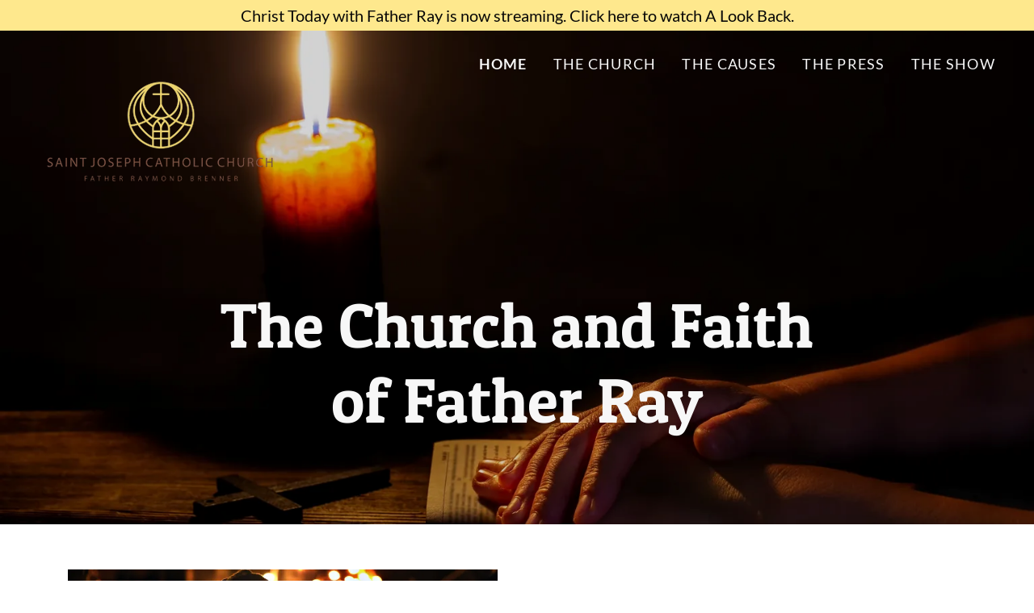

--- FILE ---
content_type: text/html;charset=utf-8
request_url: https://raymondbrenner.com/
body_size: 18147
content:
<!DOCTYPE html><html lang="en-US"><head><meta charSet="utf-8"/><meta http-equiv="X-UA-Compatible" content="IE=edge"/><meta name="viewport" content="width=device-width, initial-scale=1"/><title>Father Raymond Brenner - Home</title><meta name="description" content="St. Jospeh Parish of Jasper, Indiana is a prominent church with a rich history. Father Ray oversees his congregation with a passion for charity and promotion."/><meta name="author" content="Father Raymond Brenner"/><meta name="generator" content="Starfield Technologies; Go Daddy Website Builder 8.0.0000"/><link rel="manifest" href="/manifest.webmanifest"/><link rel="apple-touch-icon" sizes="57x57" href="//img1.wsimg.com/isteam/ip/540531df-385e-41f4-866b-1ab642dd6ec3/brenner%20raymond%20logo%20main%20GOOD%20ONE.png/:/rs=w:57,h:57,m"/><link rel="apple-touch-icon" sizes="60x60" href="//img1.wsimg.com/isteam/ip/540531df-385e-41f4-866b-1ab642dd6ec3/brenner%20raymond%20logo%20main%20GOOD%20ONE.png/:/rs=w:60,h:60,m"/><link rel="apple-touch-icon" sizes="72x72" href="//img1.wsimg.com/isteam/ip/540531df-385e-41f4-866b-1ab642dd6ec3/brenner%20raymond%20logo%20main%20GOOD%20ONE.png/:/rs=w:72,h:72,m"/><link rel="apple-touch-icon" sizes="114x114" href="//img1.wsimg.com/isteam/ip/540531df-385e-41f4-866b-1ab642dd6ec3/brenner%20raymond%20logo%20main%20GOOD%20ONE.png/:/rs=w:114,h:114,m"/><link rel="apple-touch-icon" sizes="120x120" href="//img1.wsimg.com/isteam/ip/540531df-385e-41f4-866b-1ab642dd6ec3/brenner%20raymond%20logo%20main%20GOOD%20ONE.png/:/rs=w:120,h:120,m"/><link rel="apple-touch-icon" sizes="144x144" href="//img1.wsimg.com/isteam/ip/540531df-385e-41f4-866b-1ab642dd6ec3/brenner%20raymond%20logo%20main%20GOOD%20ONE.png/:/rs=w:144,h:144,m"/><link rel="apple-touch-icon" sizes="152x152" href="//img1.wsimg.com/isteam/ip/540531df-385e-41f4-866b-1ab642dd6ec3/brenner%20raymond%20logo%20main%20GOOD%20ONE.png/:/rs=w:152,h:152,m"/><link rel="apple-touch-icon" sizes="180x180" href="//img1.wsimg.com/isteam/ip/540531df-385e-41f4-866b-1ab642dd6ec3/brenner%20raymond%20logo%20main%20GOOD%20ONE.png/:/rs=w:180,h:180,m"/><meta property="og:url" content="https://raymondbrenner.com/"/>
<meta property="og:site_name" content="Father Raymond Brenner"/>
<meta property="og:title" content="Father Raymond Brenner"/>
<meta property="og:description" content="St. Jospeh Parish of Jasper, Indiana is a prominent church with a rich history. Father Ray oversees his congregation with a passion for charity and promotion."/>
<meta property="og:type" content="website"/>
<meta property="og:image" content="https://img1.wsimg.com/isteam/ip/540531df-385e-41f4-866b-1ab642dd6ec3/shutterstock_1709542381.jpg"/>
<meta property="og:locale" content="en_US"/>
<meta name="twitter:card" content="summary"/>
<meta name="twitter:title" content="Father Raymond Brenner"/>
<meta name="twitter:description" content="The Church and Faith of Father Ray"/>
<meta name="twitter:image" content="https://img1.wsimg.com/isteam/ip/540531df-385e-41f4-866b-1ab642dd6ec3/shutterstock_1709542381.jpg"/>
<meta name="twitter:image:alt" content="Father Raymond Brenner"/>
<meta name="theme-color" content="#FEE88D"/><style data-inline-fonts>/* latin */
@font-face {
  font-family: 'Patua One';
  font-style: normal;
  font-weight: 400;
  font-display: swap;
  src: url(https://img1.wsimg.com/gfonts/s/patuaone/v22/ZXuke1cDvLCKLDcimxB44_lu.woff2) format('woff2');
  unicode-range: U+0000-00FF, U+0131, U+0152-0153, U+02BB-02BC, U+02C6, U+02DA, U+02DC, U+0304, U+0308, U+0329, U+2000-206F, U+20AC, U+2122, U+2191, U+2193, U+2212, U+2215, U+FEFF, U+FFFD;
}

/* latin-ext */
@font-face {
  font-family: 'Lato';
  font-style: italic;
  font-weight: 400;
  font-display: swap;
  src: url(https://img1.wsimg.com/gfonts/s/lato/v25/S6u8w4BMUTPHjxsAUi-qJCY.woff2) format('woff2');
  unicode-range: U+0100-02BA, U+02BD-02C5, U+02C7-02CC, U+02CE-02D7, U+02DD-02FF, U+0304, U+0308, U+0329, U+1D00-1DBF, U+1E00-1E9F, U+1EF2-1EFF, U+2020, U+20A0-20AB, U+20AD-20C0, U+2113, U+2C60-2C7F, U+A720-A7FF;
}
/* latin */
@font-face {
  font-family: 'Lato';
  font-style: italic;
  font-weight: 400;
  font-display: swap;
  src: url(https://img1.wsimg.com/gfonts/s/lato/v25/S6u8w4BMUTPHjxsAXC-q.woff2) format('woff2');
  unicode-range: U+0000-00FF, U+0131, U+0152-0153, U+02BB-02BC, U+02C6, U+02DA, U+02DC, U+0304, U+0308, U+0329, U+2000-206F, U+20AC, U+2122, U+2191, U+2193, U+2212, U+2215, U+FEFF, U+FFFD;
}
/* latin-ext */
@font-face {
  font-family: 'Lato';
  font-style: italic;
  font-weight: 700;
  font-display: swap;
  src: url(https://img1.wsimg.com/gfonts/s/lato/v25/S6u_w4BMUTPHjxsI5wq_FQft1dw.woff2) format('woff2');
  unicode-range: U+0100-02BA, U+02BD-02C5, U+02C7-02CC, U+02CE-02D7, U+02DD-02FF, U+0304, U+0308, U+0329, U+1D00-1DBF, U+1E00-1E9F, U+1EF2-1EFF, U+2020, U+20A0-20AB, U+20AD-20C0, U+2113, U+2C60-2C7F, U+A720-A7FF;
}
/* latin */
@font-face {
  font-family: 'Lato';
  font-style: italic;
  font-weight: 700;
  font-display: swap;
  src: url(https://img1.wsimg.com/gfonts/s/lato/v25/S6u_w4BMUTPHjxsI5wq_Gwft.woff2) format('woff2');
  unicode-range: U+0000-00FF, U+0131, U+0152-0153, U+02BB-02BC, U+02C6, U+02DA, U+02DC, U+0304, U+0308, U+0329, U+2000-206F, U+20AC, U+2122, U+2191, U+2193, U+2212, U+2215, U+FEFF, U+FFFD;
}
/* latin-ext */
@font-face {
  font-family: 'Lato';
  font-style: normal;
  font-weight: 100;
  font-display: swap;
  src: url(https://img1.wsimg.com/gfonts/s/lato/v25/S6u8w4BMUTPHh30AUi-qJCY.woff2) format('woff2');
  unicode-range: U+0100-02BA, U+02BD-02C5, U+02C7-02CC, U+02CE-02D7, U+02DD-02FF, U+0304, U+0308, U+0329, U+1D00-1DBF, U+1E00-1E9F, U+1EF2-1EFF, U+2020, U+20A0-20AB, U+20AD-20C0, U+2113, U+2C60-2C7F, U+A720-A7FF;
}
/* latin */
@font-face {
  font-family: 'Lato';
  font-style: normal;
  font-weight: 100;
  font-display: swap;
  src: url(https://img1.wsimg.com/gfonts/s/lato/v25/S6u8w4BMUTPHh30AXC-q.woff2) format('woff2');
  unicode-range: U+0000-00FF, U+0131, U+0152-0153, U+02BB-02BC, U+02C6, U+02DA, U+02DC, U+0304, U+0308, U+0329, U+2000-206F, U+20AC, U+2122, U+2191, U+2193, U+2212, U+2215, U+FEFF, U+FFFD;
}
/* latin-ext */
@font-face {
  font-family: 'Lato';
  font-style: normal;
  font-weight: 300;
  font-display: swap;
  src: url(https://img1.wsimg.com/gfonts/s/lato/v25/S6u9w4BMUTPHh7USSwaPGR_p.woff2) format('woff2');
  unicode-range: U+0100-02BA, U+02BD-02C5, U+02C7-02CC, U+02CE-02D7, U+02DD-02FF, U+0304, U+0308, U+0329, U+1D00-1DBF, U+1E00-1E9F, U+1EF2-1EFF, U+2020, U+20A0-20AB, U+20AD-20C0, U+2113, U+2C60-2C7F, U+A720-A7FF;
}
/* latin */
@font-face {
  font-family: 'Lato';
  font-style: normal;
  font-weight: 300;
  font-display: swap;
  src: url(https://img1.wsimg.com/gfonts/s/lato/v25/S6u9w4BMUTPHh7USSwiPGQ.woff2) format('woff2');
  unicode-range: U+0000-00FF, U+0131, U+0152-0153, U+02BB-02BC, U+02C6, U+02DA, U+02DC, U+0304, U+0308, U+0329, U+2000-206F, U+20AC, U+2122, U+2191, U+2193, U+2212, U+2215, U+FEFF, U+FFFD;
}
/* latin-ext */
@font-face {
  font-family: 'Lato';
  font-style: normal;
  font-weight: 400;
  font-display: swap;
  src: url(https://img1.wsimg.com/gfonts/s/lato/v25/S6uyw4BMUTPHjxAwXjeu.woff2) format('woff2');
  unicode-range: U+0100-02BA, U+02BD-02C5, U+02C7-02CC, U+02CE-02D7, U+02DD-02FF, U+0304, U+0308, U+0329, U+1D00-1DBF, U+1E00-1E9F, U+1EF2-1EFF, U+2020, U+20A0-20AB, U+20AD-20C0, U+2113, U+2C60-2C7F, U+A720-A7FF;
}
/* latin */
@font-face {
  font-family: 'Lato';
  font-style: normal;
  font-weight: 400;
  font-display: swap;
  src: url(https://img1.wsimg.com/gfonts/s/lato/v25/S6uyw4BMUTPHjx4wXg.woff2) format('woff2');
  unicode-range: U+0000-00FF, U+0131, U+0152-0153, U+02BB-02BC, U+02C6, U+02DA, U+02DC, U+0304, U+0308, U+0329, U+2000-206F, U+20AC, U+2122, U+2191, U+2193, U+2212, U+2215, U+FEFF, U+FFFD;
}
/* latin-ext */
@font-face {
  font-family: 'Lato';
  font-style: normal;
  font-weight: 700;
  font-display: swap;
  src: url(https://img1.wsimg.com/gfonts/s/lato/v25/S6u9w4BMUTPHh6UVSwaPGR_p.woff2) format('woff2');
  unicode-range: U+0100-02BA, U+02BD-02C5, U+02C7-02CC, U+02CE-02D7, U+02DD-02FF, U+0304, U+0308, U+0329, U+1D00-1DBF, U+1E00-1E9F, U+1EF2-1EFF, U+2020, U+20A0-20AB, U+20AD-20C0, U+2113, U+2C60-2C7F, U+A720-A7FF;
}
/* latin */
@font-face {
  font-family: 'Lato';
  font-style: normal;
  font-weight: 700;
  font-display: swap;
  src: url(https://img1.wsimg.com/gfonts/s/lato/v25/S6u9w4BMUTPHh6UVSwiPGQ.woff2) format('woff2');
  unicode-range: U+0000-00FF, U+0131, U+0152-0153, U+02BB-02BC, U+02C6, U+02DA, U+02DC, U+0304, U+0308, U+0329, U+2000-206F, U+20AC, U+2122, U+2191, U+2193, U+2212, U+2215, U+FEFF, U+FFFD;
}
/* latin-ext */
@font-face {
  font-family: 'Lato';
  font-style: normal;
  font-weight: 900;
  font-display: swap;
  src: url(https://img1.wsimg.com/gfonts/s/lato/v25/S6u9w4BMUTPHh50XSwaPGR_p.woff2) format('woff2');
  unicode-range: U+0100-02BA, U+02BD-02C5, U+02C7-02CC, U+02CE-02D7, U+02DD-02FF, U+0304, U+0308, U+0329, U+1D00-1DBF, U+1E00-1E9F, U+1EF2-1EFF, U+2020, U+20A0-20AB, U+20AD-20C0, U+2113, U+2C60-2C7F, U+A720-A7FF;
}
/* latin */
@font-face {
  font-family: 'Lato';
  font-style: normal;
  font-weight: 900;
  font-display: swap;
  src: url(https://img1.wsimg.com/gfonts/s/lato/v25/S6u9w4BMUTPHh50XSwiPGQ.woff2) format('woff2');
  unicode-range: U+0000-00FF, U+0131, U+0152-0153, U+02BB-02BC, U+02C6, U+02DA, U+02DC, U+0304, U+0308, U+0329, U+2000-206F, U+20AC, U+2122, U+2191, U+2193, U+2212, U+2215, U+FEFF, U+FFFD;
}
</style><style>.x{-ms-text-size-adjust:100%;-webkit-text-size-adjust:100%;-webkit-tap-highlight-color:rgba(0,0,0,0);margin:0;box-sizing:border-box}.x *,.x :after,.x :before{box-sizing:inherit}.x-el a[href^="mailto:"]:not(.x-el),.x-el a[href^="tel:"]:not(.x-el){color:inherit;font-size:inherit;text-decoration:inherit}.x-el-article,.x-el-aside,.x-el-details,.x-el-figcaption,.x-el-figure,.x-el-footer,.x-el-header,.x-el-hgroup,.x-el-main,.x-el-menu,.x-el-nav,.x-el-section,.x-el-summary{display:block}.x-el-audio,.x-el-canvas,.x-el-progress,.x-el-video{display:inline-block;vertical-align:baseline}.x-el-audio:not([controls]){display:none;height:0}.x-el-template{display:none}.x-el-a{background-color:transparent;color:inherit}.x-el-a:active,.x-el-a:hover{outline:0}.x-el-abbr[title]{border-bottom:1px dotted}.x-el-b,.x-el-strong{font-weight:700}.x-el-dfn{font-style:italic}.x-el-mark{background:#ff0;color:#000}.x-el-small{font-size:80%}.x-el-sub,.x-el-sup{font-size:75%;line-height:0;position:relative;vertical-align:baseline}.x-el-sup{top:-.5em}.x-el-sub{bottom:-.25em}.x-el-img{vertical-align:middle;border:0}.x-el-svg:not(:root){overflow:hidden}.x-el-figure{margin:0}.x-el-hr{box-sizing:content-box;height:0}.x-el-pre{overflow:auto}.x-el-code,.x-el-kbd,.x-el-pre,.x-el-samp{font-family:monospace,monospace;font-size:1em}.x-el-button,.x-el-input,.x-el-optgroup,.x-el-select,.x-el-textarea{color:inherit;font:inherit;margin:0}.x-el-button{overflow:visible}.x-el-button,.x-el-select{text-transform:none}.x-el-button,.x-el-input[type=button],.x-el-input[type=reset],.x-el-input[type=submit]{-webkit-appearance:button;cursor:pointer}.x-el-button[disabled],.x-el-input[disabled]{cursor:default}.x-el-button::-moz-focus-inner,.x-el-input::-moz-focus-inner{border:0;padding:0}.x-el-input{line-height:normal}.x-el-input[type=checkbox],.x-el-input[type=radio]{box-sizing:border-box;padding:0}.x-el-input[type=number]::-webkit-inner-spin-button,.x-el-input[type=number]::-webkit-outer-spin-button{height:auto}.x-el-input[type=search]{-webkit-appearance:textfield;box-sizing:content-box}.x-el-input[type=search]::-webkit-search-cancel-button,.x-el-input[type=search]::-webkit-search-decoration{-webkit-appearance:none}.x-el-textarea{border:0}.x-el-fieldset{border:1px solid silver;margin:0 2px;padding:.35em .625em .75em}.x-el-legend{border:0;padding:0}.x-el-textarea{overflow:auto}.x-el-optgroup{font-weight:700}.x-el-table{border-collapse:collapse;border-spacing:0}.x-el-td,.x-el-th{padding:0}.x{-webkit-font-smoothing:antialiased}.x-el-hr{border:0}.x-el-fieldset,.x-el-input,.x-el-select,.x-el-textarea{margin-top:0;margin-bottom:0}.x-el-fieldset,.x-el-input[type=email],.x-el-input[type=text],.x-el-textarea{width:100%}.x-el-label{vertical-align:middle}.x-el-input{border-style:none;padding:.5em;vertical-align:middle}.x-el-select:not([multiple]){vertical-align:middle}.x-el-textarea{line-height:1.75;padding:.5em}.x-el.d-none{display:none!important}.sideline-footer{margin-top:auto}.disable-scroll{touch-action:none;overflow:hidden;position:fixed;max-width:100vw}@-webkit-keyframes loaderscale{0%{transform:scale(1);opacity:1}45%{transform:scale(.1);opacity:.7}80%{transform:scale(1);opacity:1}}@keyframes loaderscale{0%{transform:scale(1);opacity:1}45%{transform:scale(.1);opacity:.7}80%{transform:scale(1);opacity:1}}.x-loader svg{display:inline-block}.x-loader svg:first-child{-webkit-animation:loaderscale .75s cubic-bezier(.2,.68,.18,1.08) -.24s infinite;animation:loaderscale .75s cubic-bezier(.2,.68,.18,1.08) -.24s infinite}.x-loader svg:nth-child(2){-webkit-animation:loaderscale .75s cubic-bezier(.2,.68,.18,1.08) -.12s infinite;animation:loaderscale .75s cubic-bezier(.2,.68,.18,1.08) -.12s infinite}.x-loader svg:nth-child(3){-webkit-animation:loaderscale .75s cubic-bezier(.2,.68,.18,1.08) 0s infinite;animation:loaderscale .75s cubic-bezier(.2,.68,.18,1.08) 0s infinite}.x-icon>svg{transition:transform .33s ease-in-out}.x-icon>svg.rotate-90{transform:rotate(-90deg)}.x-icon>svg.rotate90{transform:rotate(90deg)}.x-icon>svg.rotate-180{transform:rotate(-180deg)}.x-icon>svg.rotate180{transform:rotate(180deg)}.x-rt ol,.x-rt ul{text-align:left}.x-rt p{margin:0}.mte-inline-block{display:inline-block}@media only screen and (min-device-width:1025px){:root select,_::-webkit-full-page-media,_:future{font-family:sans-serif!important}}

</style>
<style>/*
Copyright (c) 2011 by LatinoType Limitada (info@latinotype.com), with Reserved Font Names "Patua" and "Patua One"

This Font Software is licensed under the SIL Open Font License, Version 1.1.
This license is copied below, and is also available with a FAQ at: http://scripts.sil.org/OFL

—————————————————————————————-
SIL OPEN FONT LICENSE Version 1.1 - 26 February 2007
—————————————————————————————-
*/

/*
Copyright (c) 2010-2011 by tyPoland Lukasz Dziedzic (team@latofonts.com) with Reserved Font Name "Lato". Licensed under the SIL Open Font License, Version 1.1.

This Font Software is licensed under the SIL Open Font License, Version 1.1.
This license is copied below, and is also available with a FAQ at: http://scripts.sil.org/OFL

—————————————————————————————-
SIL OPEN FONT LICENSE Version 1.1 - 26 February 2007
—————————————————————————————-
*/
</style>
<style data-glamor="cxs-default-sheet">.x .c1-1{letter-spacing:normal}.x .c1-2{text-transform:none}.x .c1-3{background-color:rgb(255, 255, 255)}.x .c1-4{width:100%}.x .c1-5 > div{position:relative}.x .c1-6 > div{overflow:hidden}.x .c1-7 > div{margin-top:auto}.x .c1-8 > div{margin-right:auto}.x .c1-9 > div{margin-bottom:auto}.x .c1-a > div{margin-left:auto}.x .c1-b{font-family:Lato, arial, sans-serif}.x .c1-c{font-size:20px}.x .c1-h{background-color:rgb(22, 22, 22)}.x .c1-i{padding-top:56px}.x .c1-j{padding-bottom:56px}.x .c1-k{overflow:hidden}.x .c1-l{padding:0px !important}.x .c1-o{display:none}.x .c1-q{background-color:rgb(254, 232, 141)}.x .c1-r{padding-top:4px}.x .c1-s{padding-bottom:4px}.x .c1-t{position:relative}.x .c1-u{z-index:1}.x .c1-v{transition:all .5s}.x .c1-y{text-decoration:none}.x .c1-z{cursor:pointer}.x .c1-10{margin-left:auto}.x .c1-11{margin-right:auto}.x .c1-12{padding-left:24px}.x .c1-13{padding-right:24px}.x .c1-14{max-width:100%}.x .c1-15{display:flex}.x .c1-16{align-items:center}.x .c1-17{justify-content:center}.x .c1-1c{word-wrap:break-word}.x .c1-1d{overflow-wrap:break-word}.x .c1-1e{line-height:1.5}.x .c1-1f{margin-top:0}.x .c1-1g{margin-bottom:0}.x .c1-1h{text-align:center}.x .c1-1i{color:rgb(7, 7, 7)}.x .c1-1j{font-weight:400}.x .c1-1k{flex-grow:1}.x .c1-1l{justify-content:flex-start}.x .c1-1m{flex-direction:column}.x .c1-1n{min-height:500px}.x .c1-1o{background-position:50% 50%}.x .c1-1p{background-size:auto, cover}.x .c1-1q{background-blend-mode:normal}.x .c1-1r{background-repeat:no-repeat}.x .c1-1s{text-shadow:none}.x .c1-2f{position:static}.x .c1-2h{z-index:3}.x .c1-2i{background-color:transparent}.x .c1-2j .sticky-animate{background-color:rgba(22, 22, 22, 0.9)}.x .c1-2k .sticky-animate hr{opacity:0 !important}.x .c1-2l{transition:background .3s}.x .c1-2m{padding-top:8px}.x .c1-2n{padding-bottom:8px}.x .c1-2s{flex-wrap:nowrap}.x .c1-2t{margin-right:0px}.x .c1-2u{margin-left:0px}.x .c1-2v{[object -object]:0px}.x .c1-2x{width:70%}.x .c1-2y{text-align:left}.x .c1-2z{padding-left:8px}.x .c1-30{padding-right:8px}.x .c1-31{display:inline-block}.x .c1-32{font-family:'Patua One', serif}.x .c1-33{max-width:calc(100% - 0.1px)}.x .c1-37{letter-spacing:inherit}.x .c1-38{text-transform:inherit}.x .c1-39{display:inline}.x .c1-3a{border-top:0px}.x .c1-3b{border-right:0px}.x .c1-3c{border-bottom:0px}.x .c1-3d{border-left:0px}.x .c1-3e{width:auto}.x .c1-3f{color:rgb(254, 232, 141)}.x .c1-3g{font-weight:inherit}.x .c1-3h:hover{color:rgb(200, 176, 38)}.x .c1-3i:active{color:rgb(254, 232, 141)}.x .c1-3j{height:1em}.x .c1-3k{padding-top:0px}.x .c1-3l{padding-right:0px}.x .c1-3m{padding-bottom:0px}.x .c1-3n{padding-left:0px}.x .c1-3p{vertical-align:middle}.x .c1-3q{aspect-ratio:1.4997000599880024 / 1}.x .c1-3r{object-fit:contain}.x .c1-3s{height:80px}.x .c1-3t{transition:max-height .5s}.x .c1-3u{border-radius:0px}.x .c1-4c{width:30%}.x .c1-4d{justify-content:flex-end}.x .c1-4e{color:rgb(247, 247, 247)}.x .c1-4f:hover{color:rgb(254, 232, 141)}.x .c1-4g{color:inherit}.x .c1-4h{vertical-align:top}.x .c1-4i{padding-top:6px}.x .c1-4j{padding-right:6px}.x .c1-4k{padding-bottom:6px}.x .c1-4l{padding-left:6px}.x .c1-4n{width:35%}.x .c1-4o{min-width:35%}.x .c1-4p{flex-shrink:0}.x .c1-4u{min-width:65%}.x .c1-4v{flex-basis:auto}.x .c1-4w{padding-top:5px}.x .c1-4x{line-height:24px}.x .c1-4y{-webkit-margin-before:0}.x .c1-4z{-webkit-margin-after:0}.x .c1-50{-webkit-padding-start:0}.x .c1-51{color:rgb(164, 164, 164)}.x .c1-52{margin-bottom:none}.x .c1-53{list-style:none}.x .c1-54{padding-left:32px}.x .c1-55{white-space:nowrap}.x .c1-56{visibility:hidden}.x .c1-57:first-child{margin-left:0}.x .c1-58:first-child{padding-left:0}.x .c1-59{letter-spacing:0.071em}.x .c1-5a{text-transform:uppercase}.x .c1-5b{display:block}.x .c1-5c{font-size:18px}.x .c1-5d{font-weight:700}.x .c1-5e:hover{color:rgb(247, 247, 247)}.x .c1-5f:active{color:rgb(247, 247, 247)}.x .c1-5k{margin-left:-6px}.x .c1-5l{margin-right:-6px}.x .c1-5m{margin-top:-6px}.x .c1-5n{margin-bottom:-6px}.x .c1-5o{transition:transform .33s ease-in-out}.x .c1-5p{transform:rotate(0deg)}.x .c1-5q{border-radius:4px}.x .c1-5r{box-shadow:0 3px 6px 3px rgba(0,0,0,0.24)}.x .c1-5s{padding-top:16px}.x .c1-5t{padding-bottom:16px}.x .c1-5u{padding-left:16px}.x .c1-5v{padding-right:16px}.x .c1-5w{position:absolute}.x .c1-5x{right:0px}.x .c1-5y{top:32px}.x .c1-5z{max-height:45vh}.x .c1-60{overflow-y:auto}.x .c1-61{z-index:1003}.x .c1-64:last-child{margin-bottom:0}.x .c1-65{margin-top:8px}.x .c1-66{margin-bottom:8px}.x .c1-67{position:fixed}.x .c1-68{top:0px}.x .c1-69{height:100%}.x .c1-6a{z-index:10002}.x .c1-6b{-webkit-overflow-scrolling:touch}.x .c1-6c{transform:translateX(-249vw)}.x .c1-6d{overscroll-behavior:contain}.x .c1-6e{box-shadow:0 2px 6px 0px rgba(0,0,0,0.2)}.x .c1-6f{transition:transform .3s ease-in-out}.x .c1-6g{line-height:1.3em}.x .c1-6h{font-style:normal}.x .c1-6i{top:15px}.x .c1-6j{right:15px}.x .c1-6k{font-size:35px}.x .c1-6p{overflow-x:hidden}.x .c1-6q{overscroll-behavior:none}.x .c1-6r{border-color:rgba(76, 76, 76, 0.5)}.x .c1-6s{border-bottom-width:1px}.x .c1-6t{border-bottom-style:solid}.x .c1-6u:last-child{border-bottom:0}.x .c1-6v{min-width:200px}.x .c1-6w{justify-content:space-between}.x .c1-6x{font-size:28px}.x .c1-7a{padding-top:24px}.x .c1-7b{padding-bottom:24px}.x .c1-7k{line-height:1.2}.x .c1-7l{white-space:pre-line}.x .c1-7m{font-size:48px}.x .c1-7r{word-wrap:normal !important}.x .c1-7s{overflow-wrap:normal !important}.x .c1-7t{overflow:visible}.x .c1-7u{left:0px}.x .c1-7v{font-size:40px}.x .c1-80{box-sizing:border-box}.x .c1-81{flex-direction:row}.x .c1-82{flex-wrap:wrap}.x .c1-83{margin-right:-12px}.x .c1-84{margin-bottom:-24px}.x .c1-85{margin-left:-12px}.x .c1-8a{flex-shrink:1}.x .c1-8b{flex-basis:100%}.x .c1-8c{padding-right:12px}.x .c1-8d{padding-left:12px}.x .c1-8e{flex:1}.x .c1-8m{border-width:0 !important}.x .c1-8n{aspect-ratio:1.4993954050785974 / 1}.x .c1-8p{align-items:stretch}.x .c1-8r{margin-bottom:16px}.x .c1-8s{color:rgb(89, 89, 89)}.x .c1-8t{line-height:1.25}.x .c1-8u{color:rgb(27, 27, 27)}.x .c1-92{height:auto}.x .c1-93{margin-top:24px}.x .c1-94{color:rgb(94, 94, 94)}.x .c1-95{font-size:inherit !important}.x .c1-96{line-height:inherit}.x .c1-97{font-style:italic}.x .c1-98{text-decoration:line-through}.x .c1-99{text-decoration:underline}.x .c1-9a{margin-top:32px}.x .c1-9b{border-style:none}.x .c1-9c{display:inline-flex}.x .c1-9d{padding-right:32px}.x .c1-9e{min-height:56px}.x .c1-9f{border-radius:4px}.x .c1-9g{color:rgb(28, 27, 25)}.x .c1-9h{background-color:rgb(253, 226, 93)}.x .c1-9i:hover{background-color:rgb(237, 212, 98)}.x .c1-9k{background-color:rgb(246, 246, 246)}.x .c1-9l{line-height:1.4}.x .c1-9m{margin-bottom:40px}.x .c1-9n{color:rgb(158, 142, 76)}.x .c1-9o{font-size:unset}.x .c1-9p{font-family:unset}.x .c1-9q{letter-spacing:unset}.x .c1-9r{text-transform:unset}.x .c1-9s{line-height:0px}.x .c1-9t{border-color:rgb(218, 218, 218)}.x .c1-9u{border-bottom-width:2px}.x .c1-9v{border-style:solid}.x .c1-9w{width:50px}.x .c1-9y{align-self:center}.x .c1-a0{margin-bottom:24px}.x .c1-a1{color:rgb(87, 87, 87)}.x .c1-a2{color:rgb(125, 113, 64)}.x .c1-a3:hover{color:rgb(73, 64, 7)}.x .c1-a4:active{color:rgb(49, 42, 3)}.x .c1-a5{max-width:500px}.x .c1-a6{flex-basis:0%}.x .c1-ad > *{max-width:100%}.x .c1-ae > :nth-child(n){margin-bottom:24px}.x .c1-af  > :last-child{margin-bottom:0 !important}.x .c1-ai > p > ol{text-align:left}.x .c1-aj > p > ol{display:block}.x .c1-ak > p > ol{padding-left:1.3em}.x .c1-al > p > ol{margin-left:16px}.x .c1-am > p > ol{margin-right:16px}.x .c1-an > p > ol{margin-top:auto}.x .c1-ao > p > ol{margin-bottom:auto}.x .c1-ap > p > ul{text-align:left}.x .c1-aq > p > ul{display:block}.x .c1-ar > p > ul{padding-left:1.3em}.x .c1-as > p > ul{margin-left:16px}.x .c1-at > p > ul{margin-right:16px}.x .c1-au > p > ul{margin-top:auto}.x .c1-av > p > ul{margin-bottom:auto}.x .c1-aw > ul{text-align:left}.x .c1-ax > ul{display:block}.x .c1-ay > ul{padding-left:1.3em}.x .c1-az > ul{margin-left:16px}.x .c1-b0 > ul{margin-right:16px}.x .c1-b1 > ul{margin-top:auto}.x .c1-b2 > ul{margin-bottom:auto}.x .c1-b3 > ol{text-align:left}.x .c1-b4 > ol{display:block}.x .c1-b5 > ol{padding-left:1.3em}.x .c1-b6 > ol{margin-left:16px}.x .c1-b7 > ol{margin-right:16px}.x .c1-b8 > ol{margin-top:auto}.x .c1-b9 > ol{margin-bottom:auto}.x .c1-ba{aspect-ratio:0.760778859527121 / 1}.x .c1-bc{color:rgb(21, 21, 21)}.x .c1-bd{color:rgb(22, 21, 20)}.x .c1-be{background-color:rgb(245, 218, 71)}.x .c1-bf:hover{background-color:rgb(227, 204, 100)}.x .c1-bg{color:rgb(163, 148, 86)}.x .c1-bh{border-color:rgb(226, 226, 226)}.x .c1-bi{order:-1}.x .c1-bj{aspect-ratio:2 / 1}.x .c1-bl{color:rgb(130, 118, 69)}.x .c1-bm:hover{color:rgb(81, 71, 9)}.x .c1-bn:active{color:rgb(56, 48, 4)}.x .c1-bo{padding-left:none}.x .c1-bp{padding-right:none}.x .c1-bq{row-gap:0px}.x .c1-br{column-gap:0px}.x .c1-bs [data-typography]{color:inherit}.x .c1-bt{margin-left:8px}.x .c1-bu{margin-right:8px}.x .c1-c1{background-color:rgb(0, 0, 0)}.x .c1-c2{flex-grow:3}.x .c1-c5{color:rgb(150, 150, 150)}.x .c1-c7{list-style-type:none}.x .c1-c9{color:rgb(226, 226, 226)}.x .c1-ca:hover{color:rgb(226, 226, 226)}.x .c1-cb:active{color:rgb(226, 226, 226)}</style>
<style data-glamor="cxs-media-sheet">@media (max-width: 450px){.x .c1-1t{background-image:linear-gradient(to bottom, rgba(0, 0, 0, 0.17) 0%, rgba(0, 0, 0, 0.17) 100%), url("//img1.wsimg.com/isteam/ip/540531df-385e-41f4-866b-1ab642dd6ec3/shutterstock_1709542381.jpg/:/cr=t:0%25,l:0%25,w:100%25,h:100%25/rs=w:450,m")}}@media (max-width: 450px) and (-webkit-min-device-pixel-ratio: 2), (max-width: 450px) and (min-resolution: 192dpi){.x .c1-1u{background-image:linear-gradient(to bottom, rgba(0, 0, 0, 0.17) 0%, rgba(0, 0, 0, 0.17) 100%), url("//img1.wsimg.com/isteam/ip/540531df-385e-41f4-866b-1ab642dd6ec3/shutterstock_1709542381.jpg/:/cr=t:0%25,l:0%25,w:100%25,h:100%25/rs=w:900,m")}}@media (max-width: 450px) and (-webkit-min-device-pixel-ratio: 3), (max-width: 450px) and (min-resolution: 288dpi){.x .c1-1v{background-image:linear-gradient(to bottom, rgba(0, 0, 0, 0.17) 0%, rgba(0, 0, 0, 0.17) 100%), url("//img1.wsimg.com/isteam/ip/540531df-385e-41f4-866b-1ab642dd6ec3/shutterstock_1709542381.jpg/:/cr=t:0%25,l:0%25,w:100%25,h:100%25/rs=w:1350,m")}}@media (min-width: 451px) and (max-width: 767px){.x .c1-1w{background-image:linear-gradient(to bottom, rgba(0, 0, 0, 0.17) 0%, rgba(0, 0, 0, 0.17) 100%), url("//img1.wsimg.com/isteam/ip/540531df-385e-41f4-866b-1ab642dd6ec3/shutterstock_1709542381.jpg/:/cr=t:0%25,l:0%25,w:100%25,h:100%25/rs=w:767,m")}}@media (min-width: 451px) and (max-width: 767px) and (-webkit-min-device-pixel-ratio: 2), (min-width: 451px) and (max-width: 767px) and (min-resolution: 192dpi){.x .c1-1x{background-image:linear-gradient(to bottom, rgba(0, 0, 0, 0.17) 0%, rgba(0, 0, 0, 0.17) 100%), url("//img1.wsimg.com/isteam/ip/540531df-385e-41f4-866b-1ab642dd6ec3/shutterstock_1709542381.jpg/:/cr=t:0%25,l:0%25,w:100%25,h:100%25/rs=w:1534,m")}}@media (min-width: 451px) and (max-width: 767px) and (-webkit-min-device-pixel-ratio: 3), (min-width: 451px) and (max-width: 767px) and (min-resolution: 288dpi){.x .c1-1y{background-image:linear-gradient(to bottom, rgba(0, 0, 0, 0.17) 0%, rgba(0, 0, 0, 0.17) 100%), url("//img1.wsimg.com/isteam/ip/540531df-385e-41f4-866b-1ab642dd6ec3/shutterstock_1709542381.jpg/:/cr=t:0%25,l:0%25,w:100%25,h:100%25/rs=w:2301,m")}}@media (min-width: 768px) and (max-width: 1023px){.x .c1-1z{background-image:linear-gradient(to bottom, rgba(0, 0, 0, 0.17) 0%, rgba(0, 0, 0, 0.17) 100%), url("//img1.wsimg.com/isteam/ip/540531df-385e-41f4-866b-1ab642dd6ec3/shutterstock_1709542381.jpg/:/cr=t:0%25,l:0%25,w:100%25,h:100%25/rs=w:1023,m")}}@media (min-width: 768px) and (max-width: 1023px) and (-webkit-min-device-pixel-ratio: 2), (min-width: 768px) and (max-width: 1023px) and (min-resolution: 192dpi){.x .c1-20{background-image:linear-gradient(to bottom, rgba(0, 0, 0, 0.17) 0%, rgba(0, 0, 0, 0.17) 100%), url("//img1.wsimg.com/isteam/ip/540531df-385e-41f4-866b-1ab642dd6ec3/shutterstock_1709542381.jpg/:/cr=t:0%25,l:0%25,w:100%25,h:100%25/rs=w:2046,m")}}@media (min-width: 768px) and (max-width: 1023px) and (-webkit-min-device-pixel-ratio: 3), (min-width: 768px) and (max-width: 1023px) and (min-resolution: 288dpi){.x .c1-21{background-image:linear-gradient(to bottom, rgba(0, 0, 0, 0.17) 0%, rgba(0, 0, 0, 0.17) 100%), url("//img1.wsimg.com/isteam/ip/540531df-385e-41f4-866b-1ab642dd6ec3/shutterstock_1709542381.jpg/:/cr=t:0%25,l:0%25,w:100%25,h:100%25/rs=w:3069,m")}}@media (min-width: 1024px) and (max-width: 1279px){.x .c1-22{background-image:linear-gradient(to bottom, rgba(0, 0, 0, 0.17) 0%, rgba(0, 0, 0, 0.17) 100%), url("//img1.wsimg.com/isteam/ip/540531df-385e-41f4-866b-1ab642dd6ec3/shutterstock_1709542381.jpg/:/cr=t:0%25,l:0%25,w:100%25,h:100%25/rs=w:1279,m")}}@media (min-width: 1024px) and (max-width: 1279px) and (-webkit-min-device-pixel-ratio: 2), (min-width: 1024px) and (max-width: 1279px) and (min-resolution: 192dpi){.x .c1-23{background-image:linear-gradient(to bottom, rgba(0, 0, 0, 0.17) 0%, rgba(0, 0, 0, 0.17) 100%), url("//img1.wsimg.com/isteam/ip/540531df-385e-41f4-866b-1ab642dd6ec3/shutterstock_1709542381.jpg/:/cr=t:0%25,l:0%25,w:100%25,h:100%25/rs=w:2558,m")}}@media (min-width: 1024px) and (max-width: 1279px) and (-webkit-min-device-pixel-ratio: 3), (min-width: 1024px) and (max-width: 1279px) and (min-resolution: 288dpi){.x .c1-24{background-image:linear-gradient(to bottom, rgba(0, 0, 0, 0.17) 0%, rgba(0, 0, 0, 0.17) 100%), url("//img1.wsimg.com/isteam/ip/540531df-385e-41f4-866b-1ab642dd6ec3/shutterstock_1709542381.jpg/:/cr=t:0%25,l:0%25,w:100%25,h:100%25/rs=w:3837,m")}}@media (min-width: 1280px) and (max-width: 1535px){.x .c1-25{background-image:linear-gradient(to bottom, rgba(0, 0, 0, 0.17) 0%, rgba(0, 0, 0, 0.17) 100%), url("//img1.wsimg.com/isteam/ip/540531df-385e-41f4-866b-1ab642dd6ec3/shutterstock_1709542381.jpg/:/cr=t:0%25,l:0%25,w:100%25,h:100%25/rs=w:1535,m")}}@media (min-width: 1280px) and (max-width: 1535px) and (-webkit-min-device-pixel-ratio: 2), (min-width: 1280px) and (max-width: 1535px) and (min-resolution: 192dpi){.x .c1-26{background-image:linear-gradient(to bottom, rgba(0, 0, 0, 0.17) 0%, rgba(0, 0, 0, 0.17) 100%), url("//img1.wsimg.com/isteam/ip/540531df-385e-41f4-866b-1ab642dd6ec3/shutterstock_1709542381.jpg/:/cr=t:0%25,l:0%25,w:100%25,h:100%25/rs=w:3070,m")}}@media (min-width: 1280px) and (max-width: 1535px) and (-webkit-min-device-pixel-ratio: 3), (min-width: 1280px) and (max-width: 1535px) and (min-resolution: 288dpi){.x .c1-27{background-image:linear-gradient(to bottom, rgba(0, 0, 0, 0.17) 0%, rgba(0, 0, 0, 0.17) 100%), url("//img1.wsimg.com/isteam/ip/540531df-385e-41f4-866b-1ab642dd6ec3/shutterstock_1709542381.jpg/:/cr=t:0%25,l:0%25,w:100%25,h:100%25/rs=w:4605,m")}}@media (min-width: 1536px) and (max-width: 1920px){.x .c1-28{background-image:linear-gradient(to bottom, rgba(0, 0, 0, 0.17) 0%, rgba(0, 0, 0, 0.17) 100%), url("//img1.wsimg.com/isteam/ip/540531df-385e-41f4-866b-1ab642dd6ec3/shutterstock_1709542381.jpg/:/cr=t:0%25,l:0%25,w:100%25,h:100%25/rs=w:1920,m")}}@media (min-width: 1536px) and (max-width: 1920px) and (-webkit-min-device-pixel-ratio: 2), (min-width: 1536px) and (max-width: 1920px) and (min-resolution: 192dpi){.x .c1-29{background-image:linear-gradient(to bottom, rgba(0, 0, 0, 0.17) 0%, rgba(0, 0, 0, 0.17) 100%), url("//img1.wsimg.com/isteam/ip/540531df-385e-41f4-866b-1ab642dd6ec3/shutterstock_1709542381.jpg/:/cr=t:0%25,l:0%25,w:100%25,h:100%25/rs=w:3840,m")}}@media (min-width: 1536px) and (max-width: 1920px) and (-webkit-min-device-pixel-ratio: 3), (min-width: 1536px) and (max-width: 1920px) and (min-resolution: 288dpi){.x .c1-2a{background-image:linear-gradient(to bottom, rgba(0, 0, 0, 0.17) 0%, rgba(0, 0, 0, 0.17) 100%), url("//img1.wsimg.com/isteam/ip/540531df-385e-41f4-866b-1ab642dd6ec3/shutterstock_1709542381.jpg/:/cr=t:0%25,l:0%25,w:100%25,h:100%25/rs=w:5760,m")}}@media (min-width: 1921px){.x .c1-2b{background-image:linear-gradient(to bottom, rgba(0, 0, 0, 0.17) 0%, rgba(0, 0, 0, 0.17) 100%), url("//img1.wsimg.com/isteam/ip/540531df-385e-41f4-866b-1ab642dd6ec3/shutterstock_1709542381.jpg/:/cr=t:0%25,l:0%25,w:100%25,h:100%25/rs=w:100%25")}}@media (min-width: 1921px) and (-webkit-min-device-pixel-ratio: 2), (min-width: 1921px) and (min-resolution: 192dpi){.x .c1-2c{background-image:linear-gradient(to bottom, rgba(0, 0, 0, 0.17) 0%, rgba(0, 0, 0, 0.17) 100%), url("//img1.wsimg.com/isteam/ip/540531df-385e-41f4-866b-1ab642dd6ec3/shutterstock_1709542381.jpg/:/cr=t:0%25,l:0%25,w:100%25,h:100%25/rs=w:100%25")}}@media (min-width: 1921px) and (-webkit-min-device-pixel-ratio: 3), (min-width: 1921px) and (min-resolution: 288dpi){.x .c1-2d{background-image:linear-gradient(to bottom, rgba(0, 0, 0, 0.17) 0%, rgba(0, 0, 0, 0.17) 100%), url("//img1.wsimg.com/isteam/ip/540531df-385e-41f4-866b-1ab642dd6ec3/shutterstock_1709542381.jpg/:/cr=t:0%25,l:0%25,w:100%25,h:100%25/rs=w:100%25")}}</style>
<style data-glamor="cxs-xs-sheet">@media (max-width: 767px){.x .c1-m{padding-top:40px}}@media (max-width: 767px){.x .c1-n{padding-bottom:40px}}@media (max-width: 767px){.x .c1-34{justify-content:flex-start}}@media (max-width: 767px){.x .c1-35{max-width:100%}}@media (max-width: 767px){.x .c1-3v{height:auto}}@media (max-width: 767px){.x .c1-3w{max-width:224px}}@media (max-width: 767px){.x .c1-3x{display:block}}@media (max-width: 767px){.x .c1-3y{max-height:110px}}@media (max-width: 767px){.x .c1-3z{margin-top:0}}@media (max-width: 767px){.x .c1-40{margin-right:auto}}@media (max-width: 767px){.x .c1-41{margin-bottom:0}}@media (max-width: 767px){.x .c1-42{margin-left:auto}}@media (max-width: 767px){.x .c1-4q{width:100%}}@media (max-width: 767px){.x .c1-4r{display:flex}}@media (max-width: 767px){.x .c1-4s{justify-content:center}}@media (max-width: 767px){.x .c1-8o{height:calc((100vw - 48px)/1.4993954050785974)}}@media (max-width: 767px){.x .c1-ag > :nth-child(n){margin-bottom:24px}}@media (max-width: 767px){.x .c1-ah  > :last-child{margin-bottom:0 !important}}@media (max-width: 767px){.x .c1-bb{height:calc((100vw - 48px)/0.760778859527121)}}@media (max-width: 767px){.x .c1-bk{height:calc((100vw - 48px)/2)}}@media (max-width: 767px){.x .c1-c8{flex-direction:column}}@media (max-width: 767px){.x .c1-cc{padding-top:4px}}@media (max-width: 767px){.x .c1-cd{padding-bottom:4px}}</style>
<style data-glamor="cxs-sm-sheet">@media (min-width: 768px){.x .c1-d{font-size:20px}}@media (min-width: 768px){.x .c1-18{width:100%}}@media (min-width: 768px) and (max-width: 1023px){.x .c1-36{width:auto}}@media (min-width: 768px) and (max-width: 1023px){.x .c1-43{display:block}}@media (min-width: 768px) and (max-width: 1023px){.x .c1-44{max-height:88px}}@media (min-width: 768px) and (max-width: 1023px){.x .c1-45{margin-top:0}}@media (min-width: 768px) and (max-width: 1023px){.x .c1-46{margin-right:auto}}@media (min-width: 768px) and (max-width: 1023px){.x .c1-47{margin-bottom:0}}@media (min-width: 768px) and (max-width: 1023px){.x .c1-48{margin-left:auto}}@media (min-width: 768px) and (max-width: 1023px){.x .c1-4t{width:100%}}@media (min-width: 768px){.x .c1-5g{font-size:18px}}@media (min-width: 768px) and (max-width: 1023px){.x .c1-63{right:0px}}@media (min-width: 768px){.x .c1-6l{font-size:38px}}@media (min-width: 768px){.x .c1-6y{font-size:28px}}@media (min-width: 768px){.x .c1-7n{font-size:60px}}@media (min-width: 768px){.x .c1-7w{font-size:48px}}@media (min-width: 768px){.x .c1-86{margin-top:0}}@media (min-width: 768px){.x .c1-87{margin-right:-24px}}@media (min-width: 768px){.x .c1-88{margin-bottom:-48px}}@media (min-width: 768px){.x .c1-89{margin-left:-24px}}@media (min-width: 768px){.x .c1-8f{padding-top:0}}@media (min-width: 768px){.x .c1-8g{padding-right:24px}}@media (min-width: 768px){.x .c1-8h{padding-bottom:48px}}@media (min-width: 768px){.x .c1-8i{padding-left:24px}}@media (min-width: 768px){.x .c1-8q{min-height:300px}}@media (min-width: 768px){.x .c1-9j{width:auto}}@media (min-width: 768px){.x .c1-9x{margin-bottom:0}}@media (min-width: 768px){.x .c1-9z{padding-bottom:0}}@media (min-width: 768px){.x .c1-a7{margin-left:8.333333333333332%}}@media (min-width: 768px){.x .c1-a8{flex-basis:83.33333333333334%}}@media (min-width: 768px){.x .c1-a9{max-width:83.33333333333334%}}@media (min-width: 768px){.x .c1-bv{margin-left:16px}}@media (min-width: 768px){.x .c1-bw{margin-right:16px}}</style>
<style data-glamor="cxs-md-sheet">@media (min-width: 1024px){.x .c1-e{font-size:20px}}@media (min-width: 1024px){.x .c1-p{display:block}}@media (min-width: 1024px){.x .c1-w{transition:filter 0.6s}}@media (min-width: 1024px){.x .c1-x:hover{filter:invert(.2)}}@media (min-width: 1024px){.x .c1-19{width:984px}}@media (min-width: 1024px){.x .c1-2e{min-height:85vh}}@media (min-width: 1024px){.x .c1-2g{position:static}}@media (min-width: 1024px){.x .c1-2o{padding-top:16px}}@media (min-width: 1024px){.x .c1-2p{padding-bottom:16px}}@media (min-width: 1024px){.x .c1-2q{padding-left:24px}}@media (min-width: 1024px){.x .c1-2r{padding-right:24px}}@media (min-width: 1024px){.x .c1-2w{display:none}}@media (min-width: 1024px){.x .c1-3o{margin-top:-8px}}@media (min-width: 1024px){.x .c1-49{height:200px}}@media (min-width: 1024px){.x .c1-4a{width:auto}}@media (min-width: 1024px){.x .c1-4b{max-height:200px}}@media (min-width: 1024px){.x .c1-4m{display:flex}}@media (min-width: 1024px){.x .c1-5h{font-size:18px}}@media (min-width: 1024px) and (max-width: 1279px){.x .c1-62{right:0px}}@media (min-width: 1024px){.x .c1-6m{font-size:38px}}@media (min-width: 1024px){.x .c1-6z{min-width:300px}}@media (min-width: 1024px){.x .c1-70{font-size:28px}}@media (min-width: 1024px){.x .c1-73{margin-top:0px}}@media (min-width: 1024px){.x .c1-74{margin-bottom:0px}}@media (min-width: 1024px){.x .c1-75{padding-top:140px}}@media (min-width: 1024px){.x .c1-76{justify-content:center}}@media (min-width: 1024px){.x .c1-77{margin-left:auto}}@media (min-width: 1024px){.x .c1-78{margin-right:auto}}@media (min-width: 1024px){.x .c1-79{max-width:66%}}@media (min-width: 1024px){.x .c1-7c{flex-grow:1}}@media (min-width: 1024px){.x .c1-7d{flex-shrink:0}}@media (min-width: 1024px){.x .c1-7e{flex-basis:auto}}@media (min-width: 1024px){.x .c1-7f{padding-top:56px}}@media (min-width: 1024px){.x .c1-7g{padding-bottom:56px}}@media (min-width: 1024px){.x .c1-7h{text-align:center}}@media (min-width: 1024px){.x .c1-7i{max-width:100%}}@media (min-width: 1024px){.x .c1-7j{align-items:center}}@media (min-width: 1024px){.x .c1-7o{font-size:60px}}@media (min-width: 1024px){.x .c1-7x{font-size:48px}}@media (min-width: 1024px){.x .c1-8j{flex-basis:50%}}@media (min-width: 1024px){.x .c1-8k{max-width:50%}}@media (min-width: 1024px){.x .c1-8l{flex:1}}@media (min-width: 1024px){.x .c1-8v{text-align:left}}@media (min-width: 1024px){.x .c1-8w{padding-top:0px}}@media (min-width: 1024px){.x .c1-8x{padding-right:0px}}@media (min-width: 1024px){.x .c1-8y{padding-bottom:0px}}@media (min-width: 1024px){.x .c1-8z{padding-left:0px}}@media (min-width: 1024px){.x .c1-90{margin-right:0px}}@media (min-width: 1024px){.x .c1-91{margin-left:0px}}@media (min-width: 1024px){.x .c1-aa{margin-left:16.666666666666664%}}@media (min-width: 1024px){.x .c1-ab{flex-basis:66.66666666666666%}}@media (min-width: 1024px){.x .c1-ac{max-width:66.66666666666666%}}@media (min-width: 1024px){.x .c1-bx{width:48px}}@media (min-width: 1024px){.x .c1-by{height:48px}}@media (min-width: 1024px){.x .c1-bz{margin-left:24px}}@media (min-width: 1024px){.x .c1-c0{margin-right:24px}}@media (min-width: 1024px){.x .c1-c3{flex-basis:0%}}@media (min-width: 1024px){.x .c1-c4{max-width:none}}@media (min-width: 1024px){.x .c1-c6{text-align:right}}</style>
<style data-glamor="cxs-lg-sheet">@media (min-width: 1280px){.x .c1-f{font-size:20px}}@media (min-width: 1280px){.x .c1-1a{width:1160px}}@media (min-width: 1280px){.x .c1-5i{font-size:18px}}@media (min-width: 1280px){.x .c1-6n{font-size:40px}}@media (min-width: 1280px){.x .c1-71{font-size:28px}}@media (min-width: 1280px){.x .c1-7p{font-size:78px}}@media (min-width: 1280px){.x .c1-7y{font-size:55px}}</style>
<style data-glamor="cxs-xl-sheet">@media (min-width: 1536px){.x .c1-g{font-size:23px}}@media (min-width: 1536px){.x .c1-1b{width:1280px}}@media (min-width: 1536px){.x .c1-5j{font-size:20px}}@media (min-width: 1536px){.x .c1-6o{font-size:45px}}@media (min-width: 1536px){.x .c1-72{font-size:30px}}@media (min-width: 1536px){.x .c1-7q{font-size:80px}}@media (min-width: 1536px){.x .c1-7z{font-size:60px}}</style>
<style>.page-inner { background-color: rgb(0, 0, 0); min-height: 100vh; }</style>
<script>"use strict";

if ('serviceWorker' in navigator) {
  window.addEventListener('load', function () {
    navigator.serviceWorker.register('/sw.js');
  });
}</script></head>
<body class="x  x-fonts-patua-one x-fonts-lato"><div id="layout-540531-df-385-e-41-f-4-866-b-1-ab-642-dd-6-ec-3" class="layout layout-layout layout-layout-layout-13 locale-en-US lang-en"><div data-ux="Page" id="page-178154" class="x-el x-el-div x-el c1-1 c1-2 c1-3 c1-4 c1-5 c1-6 c1-7 c1-8 c1-9 c1-a c1-b c1-c c1-d c1-e c1-f c1-g c1-1 c1-2 c1-b c1-c c1-d c1-e c1-f c1-g"><div data-ux="Block" class="x-el x-el-div page-inner c1-1 c1-2 c1-b c1-c c1-d c1-e c1-f c1-g"><div id="18c08660-1023-4b5a-a0ef-571ccd31ad2f" class="widget widget-header widget-header-header-9"><div data-ux="Header" role="main" data-aid="HEADER_WIDGET" id="n-178155" class="x-el x-el-div x-el x-el c1-1 c1-2 c1-b c1-c c1-d c1-e c1-f c1-g c1-1 c1-2 c1-h c1-b c1-c c1-d c1-e c1-f c1-g c1-1 c1-2 c1-b c1-c c1-d c1-e c1-f c1-g"><div> <section data-ux="Section" data-aid="HEADER_SECTION" class="x-el x-el-section c1-1 c1-2 c1-h c1-i c1-j c1-k c1-l c1-b c1-c c1-m c1-n c1-d c1-e c1-f c1-g"><div data-ux="Block" class="x-el x-el-div c1-1 c1-2 c1-o c1-b c1-c c1-d c1-p c1-e c1-f c1-g"></div><div role="banner" data-ux="PromoBanner" data-aid="BANNER_RENDERED" class="x-el x-el-div c1-1 c1-2 c1-q c1-r c1-s c1-t c1-u c1-v c1-b c1-c c1-d c1-w c1-e c1-x c1-f c1-g"><a data-ux="Element" href="/the-show" target="" rel="" data-page="75ac43a0-6698-4632-b0e7-300f974e4636" aria-label="Christ Today with Father Ray is now streaming.  Click here to watch A Look Back." class="x-el x-el-a c1-1 c1-2 c1-y c1-z c1-b c1-c c1-d c1-e c1-f c1-g"><div data-ux="PromoBannerContainer" class="x-el x-el-div c1-1 c1-2 c1-10 c1-11 c1-12 c1-13 c1-14 c1-15 c1-16 c1-17 c1-b c1-c c1-18 c1-d c1-19 c1-e c1-1a c1-f c1-1b c1-g"><p data-style-fixed="true" data-ux="PromoBannerText" data-aid="BANNER_TEXT_RENDERED" data-typography="BodyAlpha" class="x-el x-el-p c1-1 c1-2 c1-1c c1-1d c1-1e c1-1f c1-1g c1-1h c1-b c1-1i c1-c c1-1j c1-d c1-e c1-f c1-g">Christ Today with Father Ray is now streaming.  Click here to watch A Look Back.</p></div></a></div><div data-ux="HeaderMedia" class="x-el x-el-div c1-1 c1-2 c1-t c1-1k c1-b c1-c c1-d c1-e c1-f c1-g"><div role="img" data-aid="BACKGROUND_IMAGE_RENDERED" data-ux="HeaderMediaFillBackground" data-ht="Fill" class="x-el x-el-div c1-1 c1-2 c1-15 c1-16 c1-1l c1-1m c1-1n c1-1o c1-1p c1-1q c1-1r c1-1s c1-b c1-c c1-1t c1-1u c1-1v c1-1w c1-1x c1-1y c1-1z c1-20 c1-21 c1-22 c1-23 c1-24 c1-25 c1-26 c1-27 c1-28 c1-29 c1-2a c1-2b c1-2c c1-2d c1-d c1-2e c1-e c1-f c1-g"><div data-ux="Block" class="x-el x-el-div c1-1 c1-2 c1-2f c1-4 c1-b c1-c c1-d c1-2g c1-e c1-f c1-g"><div data-ux="Block" class="x-el x-el-div c1-1 c1-2 c1-2h c1-4 c1-2i c1-b c1-c c1-d c1-e c1-f c1-g"><div id="header_stickynav-anchor178158"></div><div data-ux="Block" data-stickynav-wrapper="true" class="x-el x-el-div c1-1 c1-2 c1-2j c1-2k c1-b c1-c c1-d c1-e c1-f c1-g"><div data-ux="Block" data-stickynav="true" id="header_stickynav178157" class="x-el x-el-div c1-1 c1-2 c1-2l c1-2i c1-b c1-c c1-d c1-e c1-f c1-g"><nav data-ux="Block" class="x-el x-el-nav c1-1 c1-2 c1-t c1-2m c1-2n c1-12 c1-13 c1-2i c1-2h c1-b c1-c c1-d c1-2o c1-2p c1-2q c1-2r c1-e c1-f c1-g"><div data-ux="Block" class="x-el x-el-div c1-1 c1-2 c1-16 c1-2s c1-4 c1-15 c1-1f c1-2t c1-1g c1-2u c1-2v c1-b c1-c c1-d c1-2w c1-e c1-f c1-g"><div data-ux="Block" class="x-el x-el-div c1-1 c1-2 c1-15 c1-2x c1-2y c1-1l c1-1d c1-2z c1-30 c1-b c1-c c1-d c1-e c1-f c1-g"><div data-ux="Block" data-aid="HEADER_LOGO_RENDERED" class="x-el x-el-div c1-31 c1-32 c1-33 c1-c c1-34 c1-35 c1-36 c1-d c1-e c1-f c1-g"><a rel="" role="link" aria-haspopup="menu" data-ux="Link" data-page="74ca524b-d349-4e62-9c0d-5cd4b2b78311" title="www.raymondbrenner.com" href="/" data-typography="LinkAlpha" class="x-el x-el-a c1-37 c1-38 c1-y c1-1c c1-1d c1-39 c1-z c1-3a c1-3b c1-3c c1-3d c1-14 c1-3e c1-b c1-3f c1-c c1-3g c1-3h c1-3i c1-d c1-e c1-f c1-g" data-tccl="ux2.HEADER.header9.Logo.Fill.Link.Default.178159.click,click"><div data-ux="Block" data-aid="HEADER_LOGO_OVERHANG_CONTAINER" class="x-el x-el-div c1-1 c1-2 c1-3j c1-t c1-2h c1-b c1-c c1-d c1-e c1-f c1-g"><div data-ux="Block" class="x-el x-el-div c1-1 c1-2 c1-3k c1-3l c1-3m c1-3n c1-2v c1-b c1-c c1-d c1-3o c1-e c1-f c1-g"><img src="//img1.wsimg.com/isteam/ip/540531df-385e-41f4-866b-1ab642dd6ec3/brenner%20raymond%20logo%20main%20GOOD%20ONE.png/:/rs=h:200,cg:true,m/qt=q:95" srcSet="//img1.wsimg.com/isteam/ip/540531df-385e-41f4-866b-1ab642dd6ec3/brenner%20raymond%20logo%20main%20GOOD%20ONE.png/:/rs=w:300,h:200,cg:true,m/cr=w:300,h:200/qt=q:95, //img1.wsimg.com/isteam/ip/540531df-385e-41f4-866b-1ab642dd6ec3/brenner%20raymond%20logo%20main%20GOOD%20ONE.png/:/rs=w:600,h:400,cg:true,m/cr=w:600,h:400/qt=q:95 2x, //img1.wsimg.com/isteam/ip/540531df-385e-41f4-866b-1ab642dd6ec3/brenner%20raymond%20logo%20main%20GOOD%20ONE.png/:/rs=w:900,h:600,cg:true,m/cr=w:900,h:600/qt=q:95 3x" alt="www.raymondbrenner.com" data-ux="ImageLogo" data-aid="HEADER_LOGO_IMAGE_RENDERED" class="x-el x-el-img c1-1 c1-2 c1-3e c1-14 c1-10 c1-11 c1-1f c1-1g c1-3p c1-3q c1-3r c1-3s c1-2i c1-3t c1-3k c1-3l c1-3m c1-3n c1-3u c1-2v c1-b c1-c c1-3v c1-3w c1-3x c1-3y c1-3z c1-40 c1-41 c1-42 c1-43 c1-44 c1-45 c1-46 c1-47 c1-48 c1-d c1-49 c1-4a c1-4b c1-e c1-f c1-g"/></div></div></a></div></div><div data-ux="Block" class="x-el x-el-div c1-1 c1-2 c1-4c c1-3l c1-3n c1-15 c1-4d c1-b c1-c c1-d c1-e c1-f c1-g"><div data-ux="Element" id="bs-1" class="x-el x-el-div c1-1 c1-2 c1-b c1-c c1-d c1-e c1-f c1-g"><a rel="" role="button" aria-haspopup="menu" data-ux="LinkDropdown" data-toggle-ignore="true" id="178160" aria-expanded="false" toggleId="n-178155-navId-mobile" icon="hamburger" data-edit-interactive="true" data-aid="HAMBURGER_MENU_LINK" aria-label="Hamburger Site Navigation Icon" href="#" data-typography="LinkAlpha" class="x-el x-el-a c1-37 c1-38 c1-y c1-1c c1-1d c1-15 c1-z c1-16 c1-1l c1-3a c1-3b c1-3c c1-3d c1-4e c1-b c1-c c1-3g c1-4f c1-3i c1-d c1-2w c1-e c1-f c1-g" data-tccl="ux2.HEADER.header9.HeaderMedia.Fill.Link.Dropdown.178161.click,click"><svg viewBox="0 0 24 24" fill="currentColor" width="40px" height="40px" data-ux="IconHamburger" class="x-el x-el-svg c1-1 c1-2 c1-4g c1-31 c1-4h c1-4i c1-4j c1-4k c1-4l c1-b c1-c c1-d c1-e c1-f c1-g"><path fill-rule="evenodd" d="M19 8H5a1 1 0 1 1 0-2h14a1 1 0 0 1 0 2zm0 5.097H5a1 1 0 1 1 0-2h14a1 1 0 1 1 0 2zm0 5.25H5a1 1 0 1 1 0-2h14a1 1 0 1 1 0 2z"></path></svg></a></div></div></div><div data-ux="Container" class="x-el x-el-div c1-1 c1-2 c1-10 c1-11 c1-12 c1-13 c1-14 c1-b c1-c c1-d c1-e c1-f c1-g"><div data-ux="Block" id="navBarId-178163" class="x-el x-el-div c1-1 c1-2 c1-o c1-1l c1-16 c1-2s c1-2m c1-2n c1-b c1-c c1-d c1-4m c1-e c1-f c1-g"><div data-ux="Block" class="x-el x-el-div c1-1 c1-2 c1-3l c1-15 c1-16 c1-1l c1-4n c1-4o c1-4p c1-b c1-c c1-d c1-e c1-f c1-g"><div data-ux="Block" data-aid="HEADER_LOGO_RENDERED" class="x-el x-el-div c1-31 c1-32 c1-33 c1-2y c1-c c1-4q c1-4r c1-4s c1-4t c1-d c1-e c1-f c1-g"><a rel="" role="link" aria-haspopup="menu" data-ux="Link" data-page="74ca524b-d349-4e62-9c0d-5cd4b2b78311" title="www.raymondbrenner.com" href="/" data-typography="LinkAlpha" class="x-el x-el-a c1-37 c1-38 c1-y c1-1c c1-1d c1-39 c1-z c1-3a c1-3b c1-3c c1-3d c1-14 c1-3e c1-b c1-3f c1-c c1-3g c1-3h c1-3i c1-d c1-e c1-f c1-g" data-tccl="ux2.HEADER.header9.Logo.Fill.Link.Default.178164.click,click"><div data-ux="Block" data-aid="HEADER_LOGO_OVERHANG_CONTAINER" class="x-el x-el-div c1-1 c1-2 c1-3j c1-t c1-2h c1-b c1-c c1-d c1-e c1-f c1-g"><div data-ux="Block" class="x-el x-el-div c1-1 c1-2 c1-3k c1-3l c1-3m c1-3n c1-2v c1-b c1-c c1-d c1-3o c1-e c1-f c1-g"><img src="//img1.wsimg.com/isteam/ip/540531df-385e-41f4-866b-1ab642dd6ec3/brenner%20raymond%20logo%20main%20GOOD%20ONE.png/:/rs=h:200,cg:true,m/qt=q:95" srcSet="//img1.wsimg.com/isteam/ip/540531df-385e-41f4-866b-1ab642dd6ec3/brenner%20raymond%20logo%20main%20GOOD%20ONE.png/:/rs=w:300,h:200,cg:true,m/cr=w:300,h:200/qt=q:95, //img1.wsimg.com/isteam/ip/540531df-385e-41f4-866b-1ab642dd6ec3/brenner%20raymond%20logo%20main%20GOOD%20ONE.png/:/rs=w:600,h:400,cg:true,m/cr=w:600,h:400/qt=q:95 2x, //img1.wsimg.com/isteam/ip/540531df-385e-41f4-866b-1ab642dd6ec3/brenner%20raymond%20logo%20main%20GOOD%20ONE.png/:/rs=w:900,h:600,cg:true,m/cr=w:900,h:600/qt=q:95 3x" alt="www.raymondbrenner.com" data-ux="ImageLogo" data-aid="HEADER_LOGO_IMAGE_RENDERED" id="logo-178162" class="x-el x-el-img c1-1 c1-2 c1-3e c1-14 c1-10 c1-11 c1-1f c1-1g c1-3p c1-3q c1-3r c1-3s c1-2i c1-3t c1-3k c1-3l c1-3m c1-3n c1-3u c1-2v c1-b c1-c c1-3v c1-3w c1-3x c1-3y c1-3z c1-40 c1-41 c1-42 c1-43 c1-44 c1-45 c1-46 c1-47 c1-48 c1-d c1-49 c1-4a c1-4b c1-e c1-f c1-g"/></div></div></a></div></div><div data-ux="Block" class="x-el x-el-div c1-1 c1-2 c1-15 c1-4u c1-16 c1-4v c1-4d c1-b c1-c c1-d c1-e c1-f c1-g"><div data-ux="Block" class="x-el x-el-div c1-1 c1-2 c1-15 c1-t c1-4w c1-b c1-c c1-d c1-e c1-f c1-g"><nav data-ux="Nav" data-aid="HEADER_NAV_RENDERED" role="navigation" class="x-el x-el-nav c1-1 c1-2 c1-14 c1-4x c1-b c1-c c1-d c1-e c1-f c1-g"><ul data-ux="List" id="nav-178165" class="x-el x-el-ul c1-1 c1-2 c1-1f c1-1g c1-2u c1-2t c1-4y c1-4z c1-50 c1-t c1-3k c1-3l c1-3m c1-3n c1-b c1-c c1-d c1-e c1-f c1-g"><li data-ux="ListItemInline" class="x-el x-el-li nav-item c1-1 c1-2 c1-51 c1-2u c1-52 c1-31 c1-53 c1-4h c1-54 c1-55 c1-t c1-56 c1-b c1-c c1-57 c1-58 c1-d c1-e c1-f c1-g"><a rel="" role="link" aria-haspopup="menu" data-ux="NavLinkActive" target="" data-page="74ca524b-d349-4e62-9c0d-5cd4b2b78311" data-edit-interactive="true" href="/" data-typography="NavAlpha" class="x-el x-el-a c1-59 c1-5a c1-y c1-1c c1-1d c1-5b c1-z c1-b c1-4e c1-5c c1-5d c1-5e c1-5f c1-5g c1-5h c1-5i c1-5j" data-tccl="ux2.HEADER.header9.Nav.Default.Link.Active.178167.click,click">Home</a></li><li data-ux="ListItemInline" class="x-el x-el-li nav-item c1-1 c1-2 c1-51 c1-2u c1-52 c1-31 c1-53 c1-4h c1-54 c1-55 c1-t c1-56 c1-b c1-c c1-57 c1-58 c1-d c1-e c1-f c1-g"><a rel="" role="link" aria-haspopup="false" data-ux="NavLink" target="" data-page="fa35be4c-2d32-4bfe-b506-f71afb523f58" data-edit-interactive="true" href="/the-church" data-typography="NavAlpha" class="x-el x-el-a c1-59 c1-5a c1-y c1-1c c1-1d c1-5b c1-z c1-5k c1-5l c1-5m c1-5n c1-4l c1-4j c1-4i c1-4k c1-b c1-4e c1-5c c1-1j c1-5e c1-5f c1-5g c1-5h c1-5i c1-5j" data-tccl="ux2.HEADER.header9.Nav.Default.Link.Default.178168.click,click">The Church</a></li><li data-ux="ListItemInline" class="x-el x-el-li nav-item c1-1 c1-2 c1-51 c1-2u c1-52 c1-31 c1-53 c1-4h c1-54 c1-55 c1-t c1-56 c1-b c1-c c1-57 c1-58 c1-d c1-e c1-f c1-g"><a rel="" role="link" aria-haspopup="false" data-ux="NavLink" target="" data-page="0de62d46-6dc5-48b0-b37a-c4d0be8e877f" data-edit-interactive="true" href="/the-causes" data-typography="NavAlpha" class="x-el x-el-a c1-59 c1-5a c1-y c1-1c c1-1d c1-5b c1-z c1-5k c1-5l c1-5m c1-5n c1-4l c1-4j c1-4i c1-4k c1-b c1-4e c1-5c c1-1j c1-5e c1-5f c1-5g c1-5h c1-5i c1-5j" data-tccl="ux2.HEADER.header9.Nav.Default.Link.Default.178169.click,click">The Causes</a></li><li data-ux="ListItemInline" class="x-el x-el-li nav-item c1-1 c1-2 c1-51 c1-2u c1-52 c1-31 c1-53 c1-4h c1-54 c1-55 c1-t c1-56 c1-b c1-c c1-57 c1-58 c1-d c1-e c1-f c1-g"><a rel="" role="link" aria-haspopup="false" data-ux="NavLink" target="" data-page="68853b5e-4857-4272-b8c0-8024392d9fda" data-edit-interactive="true" href="/the-press" data-typography="NavAlpha" class="x-el x-el-a c1-59 c1-5a c1-y c1-1c c1-1d c1-5b c1-z c1-5k c1-5l c1-5m c1-5n c1-4l c1-4j c1-4i c1-4k c1-b c1-4e c1-5c c1-1j c1-5e c1-5f c1-5g c1-5h c1-5i c1-5j" data-tccl="ux2.HEADER.header9.Nav.Default.Link.Default.178170.click,click">The Press</a></li><li data-ux="ListItemInline" class="x-el x-el-li nav-item c1-1 c1-2 c1-51 c1-2u c1-52 c1-31 c1-53 c1-4h c1-54 c1-55 c1-t c1-56 c1-b c1-c c1-57 c1-58 c1-d c1-e c1-f c1-g"><a rel="" role="link" aria-haspopup="false" data-ux="NavLink" target="" data-page="75ac43a0-6698-4632-b0e7-300f974e4636" data-edit-interactive="true" href="/the-show" data-typography="NavAlpha" class="x-el x-el-a c1-59 c1-5a c1-y c1-1c c1-1d c1-5b c1-z c1-5k c1-5l c1-5m c1-5n c1-4l c1-4j c1-4i c1-4k c1-b c1-4e c1-5c c1-1j c1-5e c1-5f c1-5g c1-5h c1-5i c1-5j" data-tccl="ux2.HEADER.header9.Nav.Default.Link.Default.178171.click,click">The Show</a></li><li data-ux="ListItemInline" class="x-el x-el-li nav-item c1-1 c1-2 c1-51 c1-2u c1-52 c1-31 c1-53 c1-4h c1-54 c1-55 c1-t c1-56 c1-b c1-c c1-57 c1-58 c1-d c1-e c1-f c1-g"><div data-ux="Element" id="bs-2" class="x-el x-el-div c1-1 c1-2 c1-b c1-c c1-d c1-e c1-f c1-g"><a rel="" role="button" aria-haspopup="menu" data-ux="NavLinkDropdown" data-toggle-ignore="true" id="178172" aria-expanded="false" data-aid="NAV_MORE" data-edit-interactive="true" href="#" data-typography="NavAlpha" class="x-el x-el-a c1-59 c1-5a c1-y c1-1c c1-1d c1-15 c1-z c1-16 c1-b c1-4e c1-5c c1-1j c1-5e c1-5f c1-5g c1-5h c1-5i c1-5j" data-tccl="ux2.HEADER.header9.Nav.Default.Link.Dropdown.178173.click,click"><div style="pointer-events:none;display:flex;align-items:center" data-aid="NAV_MORE"><span style="margin-right:4px">More</span><svg viewBox="0 0 24 24" fill="currentColor" width="16" height="16" data-ux="Icon" class="x-el x-el-svg c1-1 c1-2 c1-4g c1-31 c1-5o c1-5p c1-3p c1-t c1-b c1-5c c1-5g c1-5h c1-5i c1-5j"><path fill-rule="evenodd" d="M19.774 7.86c.294-.335.04-.839-.423-.84L4.538 7c-.447-.001-.698.48-.425.81l7.204 8.693a.56.56 0 0 0 .836.011l7.621-8.654z"></path></svg></div></a></div><ul data-ux="Dropdown" role="menu" id="more-178166" class="x-el x-el-ul c1-1 c1-2 c1-5q c1-5r c1-h c1-5s c1-5t c1-5u c1-5v c1-5w c1-5x c1-5y c1-55 c1-5z c1-60 c1-o c1-61 c1-b c1-c c1-62 c1-63 c1-d c1-e c1-f c1-g"><li data-ux="ListItem" role="menuitem" class="x-el x-el-li c1-1 c1-2 c1-51 c1-1g c1-5b c1-2y c1-b c1-c c1-64 c1-d c1-e c1-f c1-g"><a rel="" role="link" aria-haspopup="menu" data-ux="NavMoreMenuLinkActive" target="" data-page="74ca524b-d349-4e62-9c0d-5cd4b2b78311" data-edit-interactive="true" aria-labelledby="more-178166" href="/" data-typography="NavAlpha" class="x-el x-el-a c1-59 c1-5a c1-y c1-1c c1-1d c1-31 c1-z c1-65 c1-66 c1-1e c1-b c1-4e c1-5c c1-5d c1-5e c1-5f c1-5g c1-5h c1-5i c1-5j" data-tccl="ux2.HEADER.header9.Nav.MoreMenu.Link.Active.178174.click,click">Home</a></li><li data-ux="ListItem" role="menuitem" class="x-el x-el-li c1-1 c1-2 c1-51 c1-1g c1-5b c1-2y c1-b c1-c c1-64 c1-d c1-e c1-f c1-g"><a rel="" role="link" aria-haspopup="false" data-ux="NavMoreMenuLink" target="" data-page="fa35be4c-2d32-4bfe-b506-f71afb523f58" data-edit-interactive="true" aria-labelledby="more-178166" href="/the-church" data-typography="NavAlpha" class="x-el x-el-a c1-59 c1-5a c1-y c1-1c c1-1d c1-31 c1-z c1-65 c1-66 c1-1e c1-b c1-4e c1-5c c1-1j c1-5e c1-5f c1-5g c1-5h c1-5i c1-5j" data-tccl="ux2.HEADER.header9.Nav.MoreMenu.Link.Default.178175.click,click">The Church</a></li><li data-ux="ListItem" role="menuitem" class="x-el x-el-li c1-1 c1-2 c1-51 c1-1g c1-5b c1-2y c1-b c1-c c1-64 c1-d c1-e c1-f c1-g"><a rel="" role="link" aria-haspopup="false" data-ux="NavMoreMenuLink" target="" data-page="0de62d46-6dc5-48b0-b37a-c4d0be8e877f" data-edit-interactive="true" aria-labelledby="more-178166" href="/the-causes" data-typography="NavAlpha" class="x-el x-el-a c1-59 c1-5a c1-y c1-1c c1-1d c1-31 c1-z c1-65 c1-66 c1-1e c1-b c1-4e c1-5c c1-1j c1-5e c1-5f c1-5g c1-5h c1-5i c1-5j" data-tccl="ux2.HEADER.header9.Nav.MoreMenu.Link.Default.178176.click,click">The Causes</a></li><li data-ux="ListItem" role="menuitem" class="x-el x-el-li c1-1 c1-2 c1-51 c1-1g c1-5b c1-2y c1-b c1-c c1-64 c1-d c1-e c1-f c1-g"><a rel="" role="link" aria-haspopup="false" data-ux="NavMoreMenuLink" target="" data-page="68853b5e-4857-4272-b8c0-8024392d9fda" data-edit-interactive="true" aria-labelledby="more-178166" href="/the-press" data-typography="NavAlpha" class="x-el x-el-a c1-59 c1-5a c1-y c1-1c c1-1d c1-31 c1-z c1-65 c1-66 c1-1e c1-b c1-4e c1-5c c1-1j c1-5e c1-5f c1-5g c1-5h c1-5i c1-5j" data-tccl="ux2.HEADER.header9.Nav.MoreMenu.Link.Default.178177.click,click">The Press</a></li><li data-ux="ListItem" role="menuitem" class="x-el x-el-li c1-1 c1-2 c1-51 c1-1g c1-5b c1-2y c1-b c1-c c1-64 c1-d c1-e c1-f c1-g"><a rel="" role="link" aria-haspopup="false" data-ux="NavMoreMenuLink" target="" data-page="75ac43a0-6698-4632-b0e7-300f974e4636" data-edit-interactive="true" aria-labelledby="more-178166" href="/the-show" data-typography="NavAlpha" class="x-el x-el-a c1-59 c1-5a c1-y c1-1c c1-1d c1-31 c1-z c1-65 c1-66 c1-1e c1-b c1-4e c1-5c c1-1j c1-5e c1-5f c1-5g c1-5h c1-5i c1-5j" data-tccl="ux2.HEADER.header9.Nav.MoreMenu.Link.Default.178178.click,click">The Show</a></li></ul></li></ul></nav></div></div></div></div></nav></div></div><div role="navigation" data-ux="NavigationDrawer" id="n-178155-navId-mobile" class="x-el x-el-div c1-1 c1-2 c1-h c1-67 c1-68 c1-4 c1-69 c1-60 c1-6a c1-i c1-6b c1-6c c1-6d c1-6e c1-6f c1-k c1-15 c1-1m c1-b c1-c c1-d c1-e c1-f c1-g"><div data-ux="Block" class="x-el x-el-div c1-1 c1-2 c1-12 c1-13 c1-b c1-c c1-d c1-e c1-f c1-g"><svg viewBox="0 0 24 24" fill="currentColor" width="40px" height="40px" data-ux="CloseIcon" data-edit-interactive="true" data-close="true" class="x-el x-el-svg c1-1 c1-2 c1-4e c1-31 c1-3p c1-4i c1-4j c1-4k c1-4l c1-z c1-6g c1-6h c1-5w c1-6i c1-6j c1-6k c1-b c1-4f c1-6l c1-6m c1-6n c1-6o"><path fill-rule="evenodd" d="M19.245 4.313a1.065 1.065 0 0 0-1.508 0L11.78 10.27 5.82 4.313A1.065 1.065 0 1 0 4.312 5.82l5.958 5.958-5.958 5.959a1.067 1.067 0 0 0 1.508 1.508l5.959-5.958 5.958 5.958a1.065 1.065 0 1 0 1.508-1.508l-5.958-5.959 5.958-5.958a1.065 1.065 0 0 0 0-1.508"></path></svg></div><div data-ux="Container" id="n-178155-navContainerId-mobile" class="x-el x-el-div c1-1 c1-2 c1-10 c1-11 c1-12 c1-13 c1-14 c1-60 c1-6p c1-4 c1-6q c1-b c1-c c1-18 c1-d c1-19 c1-e c1-1a c1-f c1-1b c1-g"><div data-ux="Block" id="n-178155-navLinksContentId-mobile" class="x-el x-el-div c1-1 c1-2 c1-b c1-c c1-d c1-e c1-f c1-g"><ul role="menu" data-ux="NavigationDrawerList" id="n-178155-navListId-mobile" class="x-el x-el-ul c1-1 c1-2 c1-1f c1-1g c1-2u c1-2t c1-4y c1-4z c1-50 c1-2y c1-3k c1-3m c1-3n c1-3l c1-1c c1-1d c1-b c1-c c1-d c1-e c1-f c1-g"><li role="menuitem" data-ux="NavigationDrawerListItem" class="x-el x-el-li c1-1 c1-2 c1-51 c1-1g c1-5b c1-6r c1-6s c1-6t c1-b c1-c c1-64 c1-6u c1-d c1-e c1-f c1-g"><a rel="" role="link" aria-haspopup="menu" data-ux="NavigationDrawerLinkActive" target="" data-page="74ca524b-d349-4e62-9c0d-5cd4b2b78311" data-edit-interactive="true" data-close="true" href="/" data-typography="NavBeta" class="x-el x-el-a c1-1 c1-2 c1-y c1-1c c1-1d c1-15 c1-z c1-5s c1-5t c1-12 c1-13 c1-16 c1-6v c1-6w c1-b c1-4e c1-6x c1-5d c1-3h c1-3i c1-6y c1-6z c1-70 c1-71 c1-72" data-tccl="ux2.HEADER.header9.NavigationDrawer.Default.Link.Active.178179.click,click"><span>Home</span></a></li><li role="menuitem" data-ux="NavigationDrawerListItem" class="x-el x-el-li c1-1 c1-2 c1-51 c1-1g c1-5b c1-6r c1-6s c1-6t c1-b c1-c c1-64 c1-6u c1-d c1-e c1-f c1-g"><a rel="" role="link" aria-haspopup="false" data-ux="NavigationDrawerLink" target="" data-page="fa35be4c-2d32-4bfe-b506-f71afb523f58" data-edit-interactive="true" data-close="true" href="/the-church" data-typography="NavBeta" class="x-el x-el-a c1-1 c1-2 c1-y c1-1c c1-1d c1-15 c1-z c1-5s c1-5t c1-12 c1-13 c1-16 c1-6v c1-6w c1-b c1-4e c1-6x c1-1j c1-3h c1-3i c1-6y c1-6z c1-70 c1-71 c1-72" data-tccl="ux2.HEADER.header9.NavigationDrawer.Default.Link.Default.178180.click,click"><span>The Church</span></a></li><li role="menuitem" data-ux="NavigationDrawerListItem" class="x-el x-el-li c1-1 c1-2 c1-51 c1-1g c1-5b c1-6r c1-6s c1-6t c1-b c1-c c1-64 c1-6u c1-d c1-e c1-f c1-g"><a rel="" role="link" aria-haspopup="false" data-ux="NavigationDrawerLink" target="" data-page="0de62d46-6dc5-48b0-b37a-c4d0be8e877f" data-edit-interactive="true" data-close="true" href="/the-causes" data-typography="NavBeta" class="x-el x-el-a c1-1 c1-2 c1-y c1-1c c1-1d c1-15 c1-z c1-5s c1-5t c1-12 c1-13 c1-16 c1-6v c1-6w c1-b c1-4e c1-6x c1-1j c1-3h c1-3i c1-6y c1-6z c1-70 c1-71 c1-72" data-tccl="ux2.HEADER.header9.NavigationDrawer.Default.Link.Default.178181.click,click"><span>The Causes</span></a></li><li role="menuitem" data-ux="NavigationDrawerListItem" class="x-el x-el-li c1-1 c1-2 c1-51 c1-1g c1-5b c1-6r c1-6s c1-6t c1-b c1-c c1-64 c1-6u c1-d c1-e c1-f c1-g"><a rel="" role="link" aria-haspopup="false" data-ux="NavigationDrawerLink" target="" data-page="68853b5e-4857-4272-b8c0-8024392d9fda" data-edit-interactive="true" data-close="true" href="/the-press" data-typography="NavBeta" class="x-el x-el-a c1-1 c1-2 c1-y c1-1c c1-1d c1-15 c1-z c1-5s c1-5t c1-12 c1-13 c1-16 c1-6v c1-6w c1-b c1-4e c1-6x c1-1j c1-3h c1-3i c1-6y c1-6z c1-70 c1-71 c1-72" data-tccl="ux2.HEADER.header9.NavigationDrawer.Default.Link.Default.178182.click,click"><span>The Press</span></a></li><li role="menuitem" data-ux="NavigationDrawerListItem" class="x-el x-el-li c1-1 c1-2 c1-51 c1-1g c1-5b c1-6r c1-6s c1-6t c1-b c1-c c1-64 c1-6u c1-d c1-e c1-f c1-g"><a rel="" role="link" aria-haspopup="false" data-ux="NavigationDrawerLink" target="" data-page="75ac43a0-6698-4632-b0e7-300f974e4636" data-edit-interactive="true" data-close="true" href="/the-show" data-typography="NavBeta" class="x-el x-el-a c1-1 c1-2 c1-y c1-1c c1-1d c1-15 c1-z c1-5s c1-5t c1-12 c1-13 c1-16 c1-6v c1-6w c1-b c1-4e c1-6x c1-1j c1-3h c1-3i c1-6y c1-6z c1-70 c1-71 c1-72" data-tccl="ux2.HEADER.header9.NavigationDrawer.Default.Link.Default.178183.click,click"><span>The Show</span></a></li></ul><div data-ux="Block" class="x-el x-el-div c1-1 c1-2 c1-b c1-c c1-5b c1-d c1-2w c1-e c1-f c1-g"></div></div></div></div></div></div><div data-ux="Block" class="x-el x-el-div c1-1 c1-2 c1-4 c1-1k c1-o c1-16 c1-1m c1-17 c1-1f c1-1g c1-i c1-b c1-c c1-d c1-73 c1-74 c1-75 c1-4m c1-e c1-f c1-g"><div data-ux="Container" class="x-el x-el-div c1-1 c1-2 c1-2u c1-2t c1-12 c1-13 c1-14 c1-15 c1-b c1-c c1-18 c1-d c1-19 c1-76 c1-77 c1-78 c1-79 c1-e c1-1a c1-f c1-1b c1-g"><div data-ux="Hero" class="x-el x-el-div c1-1 c1-2 c1-t c1-1f c1-1g c1-7a c1-7b c1-4 c1-15 c1-17 c1-1m c1-1h c1-b c1-c c1-d c1-7c c1-7d c1-7e c1-7f c1-7g c1-7h c1-7i c1-7j c1-e c1-f c1-g"><div data-ux="Block" class="x-el x-el-div c1-1 c1-2 c1-66 c1-b c1-c c1-d c1-e c1-f c1-g"><div data-ux="Element" id="tagline-container-178184" class="x-el x-el-div c1-1 c1-2 c1-1c c1-1d c1-7k c1-5b c1-t c1-14 c1-b c1-c c1-d c1-e c1-f c1-g"><h1 role="heading" aria-level="1" data-ux="Tagline" data-aid="HEADER_TAGLINE_RENDERED" id="dynamic-tagline-178185" data-typography="HeadingAlpha" class="x-el x-el-h1 c1-1 c1-2 c1-1c c1-1d c1-7k c1-2u c1-2t c1-1f c1-1g c1-7l c1-14 c1-31 c1-32 c1-4e c1-7m c1-1j c1-3z c1-40 c1-41 c1-42 c1-7n c1-7o c1-7p c1-7q">The Church and Faith of Father Ray</h1><span role="heading" aria-level="NaN" data-ux="scaler" data-size="xxxlarge" data-scaler-id="scaler-tagline-container-178184" aria-hidden="true" data-typography="HeadingAlpha" class="x-el x-el-span c1-1 c1-2 c1-7r c1-7s c1-7k c1-2u c1-2t c1-1f c1-1g c1-7l c1-14 c1-o c1-56 c1-5w c1-3e c1-7t c1-7u c1-7m c1-32 c1-4e c1-1j c1-3z c1-40 c1-41 c1-42 c1-7n c1-7o c1-7p c1-7q">The Church and Faith of Father Ray</span><span role="heading" aria-level="NaN" data-ux="scaler" data-size="xxlarge" data-scaler-id="scaler-tagline-container-178184" aria-hidden="true" data-typography="HeadingAlpha" class="x-el x-el-span c1-1 c1-2 c1-7r c1-7s c1-7k c1-2u c1-2t c1-1f c1-1g c1-7l c1-14 c1-o c1-56 c1-5w c1-3e c1-7t c1-7u c1-7v c1-32 c1-4e c1-1j c1-3z c1-40 c1-41 c1-42 c1-7w c1-7x c1-7y c1-7z">The Church and Faith of Father Ray</span><span role="heading" aria-level="NaN" data-ux="scaler" data-size="xlarge" data-scaler-id="scaler-tagline-container-178184" aria-hidden="true" data-typography="HeadingAlpha" class="x-el x-el-span c1-1 c1-2 c1-7r c1-7s c1-7k c1-2u c1-2t c1-1f c1-1g c1-7l c1-14 c1-o c1-56 c1-5w c1-3e c1-7t c1-7u c1-6k c1-32 c1-4e c1-1j c1-3z c1-40 c1-41 c1-42 c1-6l c1-6m c1-6n c1-6o">The Church and Faith of Father Ray</span></div></div></div></div></div><div data-ux="Block" class="x-el x-el-div c1-1 c1-2 c1-4 c1-1k c1-15 c1-16 c1-1m c1-17 c1-1f c1-1g c1-i c1-b c1-c c1-d c1-73 c1-74 c1-75 c1-2w c1-e c1-f c1-g"><div data-ux="Container" class="x-el x-el-div c1-1 c1-2 c1-2u c1-2t c1-12 c1-13 c1-14 c1-15 c1-b c1-c c1-18 c1-d c1-19 c1-76 c1-77 c1-78 c1-79 c1-e c1-1a c1-f c1-1b c1-g"><div data-ux="Hero" class="x-el x-el-div c1-1 c1-2 c1-t c1-1f c1-1g c1-7a c1-7b c1-4 c1-15 c1-17 c1-1m c1-1h c1-b c1-c c1-d c1-7c c1-7d c1-7e c1-7f c1-7g c1-7h c1-7i c1-7j c1-e c1-f c1-g"><div data-ux="Block" class="x-el x-el-div c1-1 c1-2 c1-66 c1-b c1-c c1-d c1-e c1-f c1-g"><div data-ux="Element" id="tagline-container-178186" class="x-el x-el-div c1-1 c1-2 c1-1c c1-1d c1-7k c1-5b c1-t c1-14 c1-b c1-c c1-d c1-e c1-f c1-g"><h1 role="heading" aria-level="1" data-ux="Tagline" data-aid="HEADER_TAGLINE_RENDERED" id="dynamic-tagline-178187" data-typography="HeadingAlpha" class="x-el x-el-h1 c1-1 c1-2 c1-1c c1-1d c1-7k c1-2u c1-2t c1-1f c1-1g c1-7l c1-14 c1-31 c1-32 c1-4e c1-7m c1-1j c1-3z c1-40 c1-41 c1-42 c1-7n c1-7o c1-7p c1-7q">The Church and Faith of Father Ray</h1><span role="heading" aria-level="NaN" data-ux="scaler" data-size="xxxlarge" data-scaler-id="scaler-tagline-container-178186" aria-hidden="true" data-typography="HeadingAlpha" class="x-el x-el-span c1-1 c1-2 c1-7r c1-7s c1-7k c1-2u c1-2t c1-1f c1-1g c1-7l c1-14 c1-o c1-56 c1-5w c1-3e c1-7t c1-7u c1-7m c1-32 c1-4e c1-1j c1-3z c1-40 c1-41 c1-42 c1-7n c1-7o c1-7p c1-7q">The Church and Faith of Father Ray</span><span role="heading" aria-level="NaN" data-ux="scaler" data-size="xxlarge" data-scaler-id="scaler-tagline-container-178186" aria-hidden="true" data-typography="HeadingAlpha" class="x-el x-el-span c1-1 c1-2 c1-7r c1-7s c1-7k c1-2u c1-2t c1-1f c1-1g c1-7l c1-14 c1-o c1-56 c1-5w c1-3e c1-7t c1-7u c1-7v c1-32 c1-4e c1-1j c1-3z c1-40 c1-41 c1-42 c1-7w c1-7x c1-7y c1-7z">The Church and Faith of Father Ray</span><span role="heading" aria-level="NaN" data-ux="scaler" data-size="xlarge" data-scaler-id="scaler-tagline-container-178186" aria-hidden="true" data-typography="HeadingAlpha" class="x-el x-el-span c1-1 c1-2 c1-7r c1-7s c1-7k c1-2u c1-2t c1-1f c1-1g c1-7l c1-14 c1-o c1-56 c1-5w c1-3e c1-7t c1-7u c1-6k c1-32 c1-4e c1-1j c1-3z c1-40 c1-41 c1-42 c1-6l c1-6m c1-6n c1-6o">The Church and Faith of Father Ray</span></div></div></div></div></div></div></div></section>  </div></div></div><div id="1858ab46-fad0-46f2-a9c5-29122cf3029c" class="widget widget-introduction widget-introduction-introduction-2"><div data-ux="Widget" role="region" id="1858ab46-fad0-46f2-a9c5-29122cf3029c" class="x-el x-el-div x-el c1-1 c1-2 c1-3 c1-k c1-b c1-c c1-d c1-e c1-f c1-g c1-1 c1-2 c1-b c1-c c1-d c1-e c1-f c1-g"><div> <section data-ux="Section" class="x-el x-el-section c1-1 c1-2 c1-3 c1-i c1-j c1-b c1-c c1-m c1-n c1-d c1-e c1-f c1-g"><div data-ux="SplitLayout" data-aid="SPLIT_LAYOUT_RENDERED" class="x-el x-el-div x-el c1-1 c1-2 c1-b c1-c c1-d c1-e c1-f c1-g c1-1 c1-2 c1-10 c1-11 c1-12 c1-13 c1-14 c1-b c1-c c1-18 c1-d c1-19 c1-e c1-1a c1-f c1-1b c1-g"><div data-ux="Grid" class="x-el x-el-div c1-1 c1-2 c1-15 c1-80 c1-81 c1-82 c1-1f c1-83 c1-84 c1-85 c1-b c1-c c1-86 c1-87 c1-88 c1-89 c1-d c1-e c1-f c1-g"><div data-ux="GridCell" class="x-el x-el-div c1-1 c1-2 c1-80 c1-1k c1-8a c1-8b c1-14 c1-3k c1-8c c1-7b c1-8d c1-8e c1-b c1-c c1-8f c1-8g c1-8h c1-8i c1-d c1-8j c1-8k c1-8l c1-e c1-f c1-g"><div data-ux="Block" class="x-el x-el-div c1-1 c1-2 c1-t c1-b c1-c c1-d c1-e c1-f c1-g"><picture data-lazyimg="true" class="x-el x-el-picture c1-1 c1-2 c1-4 c1-69 c1-1h c1-8m c1-2v c1-b c1-c c1-d c1-e c1-f c1-g"><source media="(max-width: 450px)" srcSet="//img1.wsimg.com/isteam/ip/540531df-385e-41f4-866b-1ab642dd6ec3/gettyimages-160560457-2446366036.jpeg/:/cr=t:0%25,l:0%25,w:100%25,h:100%25/rs=w:403,h:269, //img1.wsimg.com/isteam/ip/540531df-385e-41f4-866b-1ab642dd6ec3/gettyimages-160560457-2446366036.jpeg/:/cr=t:0%25,l:0%25,w:100%25,h:100%25/rs=w:806,h:538 2x, //img1.wsimg.com/isteam/ip/540531df-385e-41f4-866b-1ab642dd6ec3/gettyimages-160560457-2446366036.jpeg/:/cr=t:0%25,l:0%25,w:100%25,h:100%25/rs=w:1209,h:806 3x"/><source media="(min-width: 451px) and (max-width: 767px)" srcSet="//img1.wsimg.com/isteam/ip/540531df-385e-41f4-866b-1ab642dd6ec3/gettyimages-160560457-2446366036.jpeg/:/cr=t:0%25,l:0%25,w:100%25,h:100%25/rs=w:719,h:480"/><source media="(min-width: 768px) and (max-width: 1023px)" srcSet="//img1.wsimg.com/isteam/ip/540531df-385e-41f4-866b-1ab642dd6ec3/gettyimages-160560457-2446366036.jpeg/:/cr=t:0%25,l:0%25,w:100%25,h:100%25/rs=w:1023,h:682"/><source media="(min-width: 1024px)" srcSet="//img1.wsimg.com/isteam/ip/540531df-385e-41f4-866b-1ab642dd6ec3/gettyimages-160560457-2446366036.jpeg/:/cr=t:0%25,l:0%25,w:100%25,h:100%25/rs=w:984,h:656"/><img data-ux="Image" src="//img1.wsimg.com/isteam/ip/540531df-385e-41f4-866b-1ab642dd6ec3/gettyimages-160560457-2446366036.jpeg/:/cr=t:0%25,l:0%25,w:100%25,h:100%25" data-aid="IMAGE_RENDERED" class="x-el x-el-img c1-1 c1-2 c1-4 c1-14 c1-10 c1-11 c1-1f c1-1g c1-3p c1-8n c1-3u c1-b c1-c c1-8o c1-d c1-e c1-f c1-g"/></picture></div></div><div data-ux="GridCell" class="x-el x-el-div c1-1 c1-2 c1-80 c1-1k c1-8a c1-8b c1-14 c1-3k c1-8c c1-7b c1-8d c1-b c1-c c1-8f c1-8g c1-8h c1-8i c1-d c1-8j c1-8k c1-e c1-f c1-g"><div data-ux="Block" class="x-el x-el-div c1-1 c1-2 c1-4 c1-69 c1-b c1-c c1-d c1-e c1-f c1-g"><div data-ux="VerticalBox" class="x-el x-el-div x-el c1-1 c1-2 c1-69 c1-3e c1-15 c1-4d c1-8p c1-1m c1-2y c1-7a c1-7b c1-b c1-c c1-8q c1-d c1-e c1-f c1-g c1-1 c1-2 c1-b c1-c c1-d c1-e c1-f c1-g"><div data-ux="Group" class="x-el x-el-div c1-1 c1-2 c1-b c1-c c1-d c1-e c1-f c1-g"><h6 data-ux="Details" data-aid="SECONDARY_TITLE_RENDERED" data-typography="DetailsAlpha" class="x-el x-el-h6 c1-1 c1-2 c1-1c c1-1d c1-1e c1-1f c1-8r c1-2y c1-b c1-8s c1-5c c1-1j c1-5g c1-5h c1-5i c1-5j">Released December 31, 2022</h6><h2 role="heading" aria-level="2" data-ux="HeadingMajor" data-aid="SECTION_TITLE_RENDERED" data-typography="HeadingBeta" class="x-el x-el-h2 c1-1 c1-2 c1-1c c1-1d c1-8t c1-2u c1-2t c1-1f c1-1g c1-2y c1-3k c1-3l c1-3m c1-3n c1-32 c1-7v c1-8u c1-1j c1-2v c1-7w c1-8v c1-8w c1-8x c1-8y c1-8z c1-73 c1-90 c1-74 c1-91 c1-7x c1-7y c1-7z">Christmas Special is Streaming Now!</h2><div data-ux="HorizontalBox" class="x-el x-el-div x-el c1-1 c1-2 c1-92 c1-4 c1-15 c1-1l c1-8p c1-93 c1-b c1-c c1-d c1-e c1-f c1-g c1-1 c1-2 c1-b c1-c c1-d c1-e c1-f c1-g"><div data-ux="Text" data-aid="DESCRIPTION_TEXT" data-typography="BodyBeta" class="x-el c1-1 c1-2 c1-1c c1-1d c1-1e c1-1f c1-1g c1-14 c1-b c1-94 c1-6x c1-1j c1-6y c1-70 c1-71 c1-72 x-rt"><p style="margin:0"><span>Click below to watch A Look Back, the season two holiday special episode of Christ Today with Father Ray.&nbsp;</span></p></div></div><div data-ux="Block" class="x-el x-el-div c1-1 c1-2 c1-9a c1-b c1-c c1-d c1-e c1-f c1-g"><a data-ux-btn="secondary" data-ux="ButtonSecondary" data-aid="CTA_BUTTON_RENDERED" href="/the-show" target="" data-tccl="ux2.INTRODUCTION.introduction2.Group.Default.Button.Secondary.178188.click,click" data-page="75ac43a0-6698-4632-b0e7-300f974e4636" data-typography="ButtonAlpha" class="x-el x-el-a c1-59 c1-5a c1-z c1-9b c1-9c c1-16 c1-17 c1-1h c1-y c1-1d c1-1c c1-t c1-14 c1-4 c1-54 c1-9d c1-2m c1-2n c1-9e c1-9f c1-9g c1-9h c1-b c1-5d c1-1s c1-5c c1-9i c1-9j c1-5g c1-5h c1-5i c1-5j">Watch Now</a></div></div></div></div></div></div></div></section>  </div></div></div><div id="67d3ebbc-5098-41ac-b681-2e5c23caa3f4" class="widget widget-audio widget-audio-audio-2"><div data-ux="Widget" role="region" id="67d3ebbc-5098-41ac-b681-2e5c23caa3f4" class="x-el x-el-div x-el c1-1 c1-2 c1-9k c1-b c1-c c1-d c1-e c1-f c1-g c1-1 c1-2 c1-b c1-c c1-d c1-e c1-f c1-g"><div> <section data-ux="Section" class="x-el x-el-section c1-1 c1-2 c1-9k c1-i c1-j c1-b c1-c c1-m c1-n c1-d c1-e c1-f c1-g"><div data-ux="Container" class="x-el x-el-div c1-1 c1-2 c1-10 c1-11 c1-12 c1-13 c1-14 c1-b c1-c c1-18 c1-d c1-19 c1-e c1-1a c1-f c1-1b c1-g"><h2 role="heading" aria-level="2" data-ux="SectionHeading" data-aid="AUDIO_SECTION_TITLE_RENDERED" data-typography="HeadingBeta" class="x-el x-el-h2 c1-1 c1-2 c1-1c c1-1d c1-9l c1-10 c1-2t c1-1f c1-9m c1-1h c1-32 c1-7v c1-9n c1-1j c1-7w c1-7h c1-77 c1-7x c1-7y c1-7z"><span data-ux="Element" class="x-el x-el-span c1-9o c1-4g c1-9p c1-9q c1-9r">Episode Three - Podcast-Only Version!</span><div data-ux="Block" class="x-el x-el-div c1-4 c1-9s c1-32 c1-7v c1-7w c1-7x c1-7y c1-7z"><hr aria-hidden="true" role="separator" data-ux="SectionHeadingHR" class="x-el x-el-hr c1-9t c1-9u c1-9v c1-93 c1-1g c1-9w c1-31 c1-32 c1-7v c1-7w c1-7x c1-7y c1-7z"/></div></h2><div data-ux="Grid" class="x-el x-el-div c1-1 c1-2 c1-15 c1-80 c1-81 c1-82 c1-1f c1-83 c1-1g c1-85 c1-17 c1-b c1-c c1-86 c1-87 c1-9x c1-89 c1-d c1-e c1-f c1-g"><div data-ux="GridCell" class="x-el x-el-div c1-1 c1-2 c1-80 c1-1k c1-8a c1-8b c1-14 c1-3k c1-8c c1-3m c1-8d c1-9y c1-1h c1-b c1-c c1-8f c1-8g c1-9z c1-8i c1-d c1-8j c1-8k c1-8v c1-e c1-f c1-g"><div data-ux="Group" class="x-el x-el-div c1-1 c1-2 c1-b c1-c c1-d c1-e c1-f c1-g"><h3 role="heading" aria-level="3" data-ux="HeadingMiddle" data-aid="AUDIO_HEADLINE_RENDERED" data-typography="HeadingGamma" class="x-el x-el-h3 c1-1 c1-2 c1-1c c1-1d c1-8t c1-2u c1-2t c1-1f c1-a0 c1-b c1-9n c1-6k c1-1j c1-6l c1-6m c1-6n c1-6o">Christ Today with Father Ray</h3><div data-ux="Text" data-aid="AUDIO_DESCRIPTION_RENDERED" data-typography="BodyAlpha" class="x-el c1-1 c1-2 c1-1c c1-1d c1-1e c1-1f c1-1g c1-b c1-a1 c1-c c1-1j c1-d c1-e c1-f c1-g x-rt"><p style="margin:0"><span>Enjoy the alternate cut, podcast version of Episode Three which came out during the Christmas 2021 season. Consider this a warm-up, and if you're looking for the brand new, full Episode Three click <a class="x-el x-el-a c1-37 c1-38 c1-99 c1-1c c1-1d c1-39 c1-z c1-9o c1-b c1-a2 c1-3g c1-a3 c1-a4" class="x-el x-el-a c1-37 c1-38 c1-99 c1-1c c1-1d c1-39 c1-z c1-9o c1-b c1-a2 c1-3g c1-a3 c1-a4" href="/the-show" rel="" data-page="75ac43a0-6698-4632-b0e7-300f974e4636">here</a> to watch it now!</span></p></div></div></div><div data-ux="GridCell" class="x-el x-el-div c1-1 c1-2 c1-80 c1-1k c1-8a c1-8b c1-14 c1-3k c1-8c c1-3m c1-8d c1-b c1-c c1-9a c1-8f c1-8g c1-9z c1-8i c1-d c1-8j c1-8k c1-73 c1-e c1-f c1-g"><div data-ux="Block" class="x-el x-el-div c1-1 c1-2 c1-a5 c1-1f c1-1g c1-10 c1-11 c1-b c1-c c1-d c1-e c1-f c1-g"><div data-ux="Element" id="bs-3" class="x-el x-el-div c1-1 c1-2 c1-b c1-c c1-d c1-e c1-f c1-g"><iframe data-aid="AUDIO_IFRAME_RENDERED" height="300" width="100%" scrolling="no" frameBorder="no" title="Clickable audio widget"></iframe></div></div></div></div></div></section>  </div></div></div><div id="1b1b229e-0113-484b-9f48-594be32bf89a" class="widget widget-introduction widget-introduction-introduction-4"><div data-ux="Widget" role="region" id="1b1b229e-0113-484b-9f48-594be32bf89a" class="x-el x-el-div x-el c1-1 c1-2 c1-3 c1-b c1-c c1-d c1-e c1-f c1-g c1-1 c1-2 c1-b c1-c c1-d c1-e c1-f c1-g"><div> <section data-ux="Section" class="x-el x-el-section c1-1 c1-2 c1-3 c1-i c1-j c1-b c1-c c1-m c1-n c1-d c1-e c1-f c1-g"><div data-ux="Container" class="x-el x-el-div c1-1 c1-2 c1-10 c1-11 c1-12 c1-13 c1-14 c1-b c1-c c1-18 c1-d c1-19 c1-e c1-1a c1-f c1-1b c1-g"><div data-ux="Grid" class="x-el x-el-div c1-1 c1-2 c1-15 c1-80 c1-81 c1-82 c1-1f c1-83 c1-1g c1-85 c1-1h c1-b c1-c c1-86 c1-87 c1-9x c1-89 c1-d c1-e c1-f c1-g"><div data-ux="GridCell" class="x-el x-el-div c1-1 c1-2 c1-80 c1-1k c1-8a c1-a6 c1-14 c1-3k c1-8c c1-3m c1-8d c1-b c1-c c1-a7 c1-a8 c1-a9 c1-8f c1-8g c1-9z c1-8i c1-d c1-aa c1-ab c1-ac c1-e c1-f c1-g"><div data-ux="ContentBasic" class="x-el x-el-div x-el c1-1 c1-2 c1-15 c1-1m c1-4 c1-ad c1-16 c1-1h c1-ae c1-af c1-b c1-c c1-ag c1-ah c1-d c1-e c1-f c1-g c1-1 c1-2 c1-b c1-c c1-d c1-e c1-f c1-g"><h4 role="heading" aria-level="4" data-ux="FeaturedHeading" data-aid="SECTION_TITLE_RENDERED" data-typography="HeadingDelta" class="x-el x-el-h4 c1-1 c1-2 c1-1c c1-1d c1-8t c1-2u c1-2t c1-1f c1-1g c1-b c1-8u c1-6x c1-1j c1-6y c1-70 c1-71 c1-72">Special Bulletin:</h4><div data-ux="FeaturedText" alignment="center" data-aid="DESCRIPTION_TEXT" data-typography="BodyAlpha" class="x-el c1-1 c1-2 c1-1c c1-1d c1-1e c1-1f c1-1g c1-ai c1-aj c1-ak c1-al c1-am c1-an c1-ao c1-ap c1-aq c1-ar c1-as c1-at c1-au c1-av c1-aw c1-ax c1-ay c1-az c1-b0 c1-b1 c1-b2 c1-b3 c1-b4 c1-b5 c1-b6 c1-b7 c1-b8 c1-b9 c1-1k c1-b c1-94 c1-c c1-1j c1-d c1-e c1-f c1-g x-rt"><p style="margin:0"><span class="x-el x-el-span c1-9q c1-9r c1-b c1-c c1-d c1-e c1-f c1-g">If you would like to jump directly to the show Christ Today with Father Ray, please click the button below.</span></p></div><div data-ux="Block" class="x-el x-el-div c1-1 c1-2 c1-b c1-c c1-d c1-e c1-f c1-g"><a data-ux-btn="secondary" data-ux="ButtonSecondary" data-aid="CTA_BUTTON_RENDERED" href="/the-show" target="" data-tccl="ux2.INTRODUCTION.introduction4.Featured.Default.Button.Secondary.178191.click,click" data-page="75ac43a0-6698-4632-b0e7-300f974e4636" data-typography="ButtonAlpha" class="x-el x-el-a c1-59 c1-5a c1-z c1-9b c1-9c c1-16 c1-17 c1-1h c1-y c1-1d c1-1c c1-t c1-14 c1-4 c1-54 c1-9d c1-2m c1-2n c1-9e c1-9f c1-9g c1-9h c1-b c1-5d c1-1s c1-5c c1-9i c1-9j c1-5g c1-5h c1-5i c1-5j">CHRIST TODAY WITH FATHER RAY</a></div></div></div></div></div></section>  </div></div></div><div id="a953cdff-a327-4f8d-bfd4-f08aac30d531" class="widget widget-introduction widget-introduction-introduction-2"><div data-ux="Widget" role="region" id="a953cdff-a327-4f8d-bfd4-f08aac30d531" class="x-el x-el-div x-el c1-1 c1-2 c1-9k c1-k c1-b c1-c c1-d c1-e c1-f c1-g c1-1 c1-2 c1-b c1-c c1-d c1-e c1-f c1-g"><div> <section data-ux="Section" class="x-el x-el-section c1-1 c1-2 c1-9k c1-i c1-j c1-b c1-c c1-m c1-n c1-d c1-e c1-f c1-g"><div data-ux="SplitLayout" data-aid="SPLIT_LAYOUT_RENDERED" class="x-el x-el-div x-el c1-1 c1-2 c1-b c1-c c1-d c1-e c1-f c1-g c1-1 c1-2 c1-10 c1-11 c1-12 c1-13 c1-14 c1-b c1-c c1-18 c1-d c1-19 c1-e c1-1a c1-f c1-1b c1-g"><div data-ux="Grid" class="x-el x-el-div c1-1 c1-2 c1-15 c1-80 c1-81 c1-82 c1-1f c1-83 c1-84 c1-85 c1-b c1-c c1-86 c1-87 c1-88 c1-89 c1-d c1-e c1-f c1-g"><div data-ux="GridCell" class="x-el x-el-div c1-1 c1-2 c1-80 c1-1k c1-8a c1-8b c1-14 c1-3k c1-8c c1-7b c1-8d c1-8e c1-b c1-c c1-8f c1-8g c1-8h c1-8i c1-d c1-8j c1-8k c1-8l c1-e c1-f c1-g"><div data-ux="Block" class="x-el x-el-div c1-1 c1-2 c1-t c1-b c1-c c1-d c1-e c1-f c1-g"><picture data-lazyimg="true" class="x-el x-el-picture c1-1 c1-2 c1-4 c1-69 c1-1h c1-8m c1-2v c1-b c1-c c1-d c1-e c1-f c1-g"><source media="(max-width: 450px)" data-lazyimg="true" data-srcsetlazy="//img1.wsimg.com/isteam/ip/540531df-385e-41f4-866b-1ab642dd6ec3/raymond%20brenner%20BEST.JPG/:/cr=t:7.7%25,l:6.57%25,w:76.92%25,h:76.92%25/rs=w:403,h:530, //img1.wsimg.com/isteam/ip/540531df-385e-41f4-866b-1ab642dd6ec3/raymond%20brenner%20BEST.JPG/:/cr=t:7.7%25,l:6.57%25,w:76.92%25,h:76.92%25/rs=w:806,h:1059 2x, //img1.wsimg.com/isteam/ip/540531df-385e-41f4-866b-1ab642dd6ec3/raymond%20brenner%20BEST.JPG/:/cr=t:7.7%25,l:6.57%25,w:76.92%25,h:76.92%25/rs=w:1209,h:1589 3x" srcSet="//img1.wsimg.com/isteam/ip/static/transparent_placeholder.png/:/rs=w:451,h:592.8135283363803,cg:true,m,i:true/qt=q:1/ll=n:true 451w, //img1.wsimg.com/isteam/ip/static/transparent_placeholder.png/:/rs=w:768,h:1009.4917733089579,cg:true,m,i:true/qt=q:1/ll=n:true 768w, //img1.wsimg.com/isteam/ip/static/transparent_placeholder.png/:/rs=w:1024,h:1345.9890310786107,cg:true,m,i:true/qt=q:1/ll=n:true 1024w, //img1.wsimg.com/isteam/ip/static/transparent_placeholder.png/:/rs=w:1280,h:1682.4862888482633,cg:true,m,i:true/qt=q:1/ll=n:true 1280w, //img1.wsimg.com/isteam/ip/static/transparent_placeholder.png/:/rs=w:1536,h:2018.9835466179159,cg:true,m,i:true/qt=q:1/ll=n:true 1536w" sizes="(min-width: 451px) and (max-width: 767px) 767px, (min-width: 768px) and (max-width: 1023px) 1023px, (min-width: 1024px) and (max-width: 1279px) 1279px, (min-width: 1280px) and (max-width: 1535px) 1535px, (min-width: 1536px) 1536px"/><source media="(min-width: 451px) and (max-width: 767px)" data-lazyimg="true" data-srcsetlazy="//img1.wsimg.com/isteam/ip/540531df-385e-41f4-866b-1ab642dd6ec3/raymond%20brenner%20BEST.JPG/:/cr=t:7.7%25,l:6.57%25,w:76.92%25,h:76.92%25/rs=w:719,h:945, //img1.wsimg.com/isteam/ip/540531df-385e-41f4-866b-1ab642dd6ec3/raymond%20brenner%20BEST.JPG/:/cr=t:7.7%25,l:6.57%25,w:76.92%25,h:76.92%25/rs=w:1438,h:1890 2x, //img1.wsimg.com/isteam/ip/540531df-385e-41f4-866b-1ab642dd6ec3/raymond%20brenner%20BEST.JPG/:/cr=t:7.7%25,l:6.57%25,w:76.92%25,h:76.92%25/rs=w:2157,h:2835 3x" srcSet="//img1.wsimg.com/isteam/ip/static/transparent_placeholder.png/:/rs=w:451,h:592.8135283363803,cg:true,m,i:true/qt=q:1/ll=n:true 451w, //img1.wsimg.com/isteam/ip/static/transparent_placeholder.png/:/rs=w:768,h:1009.4917733089579,cg:true,m,i:true/qt=q:1/ll=n:true 768w, //img1.wsimg.com/isteam/ip/static/transparent_placeholder.png/:/rs=w:1024,h:1345.9890310786107,cg:true,m,i:true/qt=q:1/ll=n:true 1024w, //img1.wsimg.com/isteam/ip/static/transparent_placeholder.png/:/rs=w:1280,h:1682.4862888482633,cg:true,m,i:true/qt=q:1/ll=n:true 1280w, //img1.wsimg.com/isteam/ip/static/transparent_placeholder.png/:/rs=w:1536,h:2018.9835466179159,cg:true,m,i:true/qt=q:1/ll=n:true 1536w" sizes="(min-width: 451px) and (max-width: 767px) 767px, (min-width: 768px) and (max-width: 1023px) 1023px, (min-width: 1024px) and (max-width: 1279px) 1279px, (min-width: 1280px) and (max-width: 1535px) 1535px, (min-width: 1536px) 1536px"/><source media="(min-width: 768px) and (max-width: 1023px)" data-lazyimg="true" data-srcsetlazy="//img1.wsimg.com/isteam/ip/540531df-385e-41f4-866b-1ab642dd6ec3/raymond%20brenner%20BEST.JPG/:/cr=t:7.7%25,l:6.57%25,w:76.92%25,h:76.92%25/rs=w:1023,h:1345, //img1.wsimg.com/isteam/ip/540531df-385e-41f4-866b-1ab642dd6ec3/raymond%20brenner%20BEST.JPG/:/cr=t:7.7%25,l:6.57%25,w:76.92%25,h:76.92%25/rs=w:2046,h:2689 2x, //img1.wsimg.com/isteam/ip/540531df-385e-41f4-866b-1ab642dd6ec3/raymond%20brenner%20BEST.JPG/:/cr=t:7.7%25,l:6.57%25,w:76.92%25,h:76.92%25/rs=w:3069,h:4034 3x" srcSet="//img1.wsimg.com/isteam/ip/static/transparent_placeholder.png/:/rs=w:451,h:592.8135283363803,cg:true,m,i:true/qt=q:1/ll=n:true 451w, //img1.wsimg.com/isteam/ip/static/transparent_placeholder.png/:/rs=w:768,h:1009.4917733089579,cg:true,m,i:true/qt=q:1/ll=n:true 768w, //img1.wsimg.com/isteam/ip/static/transparent_placeholder.png/:/rs=w:1024,h:1345.9890310786107,cg:true,m,i:true/qt=q:1/ll=n:true 1024w, //img1.wsimg.com/isteam/ip/static/transparent_placeholder.png/:/rs=w:1280,h:1682.4862888482633,cg:true,m,i:true/qt=q:1/ll=n:true 1280w, //img1.wsimg.com/isteam/ip/static/transparent_placeholder.png/:/rs=w:1536,h:2018.9835466179159,cg:true,m,i:true/qt=q:1/ll=n:true 1536w" sizes="(min-width: 451px) and (max-width: 767px) 767px, (min-width: 768px) and (max-width: 1023px) 1023px, (min-width: 1024px) and (max-width: 1279px) 1279px, (min-width: 1280px) and (max-width: 1535px) 1535px, (min-width: 1536px) 1536px"/><source media="(min-width: 1024px) and (max-width: 1279px)" data-lazyimg="true" data-srcsetlazy="//img1.wsimg.com/isteam/ip/540531df-385e-41f4-866b-1ab642dd6ec3/raymond%20brenner%20BEST.JPG/:/cr=t:7.7%25,l:6.57%25,w:76.92%25,h:76.92%25/rs=w:984,h:1293, //img1.wsimg.com/isteam/ip/540531df-385e-41f4-866b-1ab642dd6ec3/raymond%20brenner%20BEST.JPG/:/cr=t:7.7%25,l:6.57%25,w:76.92%25,h:76.92%25/rs=w:1968,h:2587 2x, //img1.wsimg.com/isteam/ip/540531df-385e-41f4-866b-1ab642dd6ec3/raymond%20brenner%20BEST.JPG/:/cr=t:7.7%25,l:6.57%25,w:76.92%25,h:76.92%25/rs=w:2952,h:3880 3x" srcSet="//img1.wsimg.com/isteam/ip/static/transparent_placeholder.png/:/rs=w:451,h:592.8135283363803,cg:true,m,i:true/qt=q:1/ll=n:true 451w, //img1.wsimg.com/isteam/ip/static/transparent_placeholder.png/:/rs=w:768,h:1009.4917733089579,cg:true,m,i:true/qt=q:1/ll=n:true 768w, //img1.wsimg.com/isteam/ip/static/transparent_placeholder.png/:/rs=w:1024,h:1345.9890310786107,cg:true,m,i:true/qt=q:1/ll=n:true 1024w, //img1.wsimg.com/isteam/ip/static/transparent_placeholder.png/:/rs=w:1280,h:1682.4862888482633,cg:true,m,i:true/qt=q:1/ll=n:true 1280w, //img1.wsimg.com/isteam/ip/static/transparent_placeholder.png/:/rs=w:1536,h:2018.9835466179159,cg:true,m,i:true/qt=q:1/ll=n:true 1536w" sizes="(min-width: 451px) and (max-width: 767px) 767px, (min-width: 768px) and (max-width: 1023px) 1023px, (min-width: 1024px) and (max-width: 1279px) 1279px, (min-width: 1280px) and (max-width: 1535px) 1535px, (min-width: 1536px) 1536px"/><source media="(min-width: 1280px) and (max-width: 1535px)" data-lazyimg="true" data-srcsetlazy="//img1.wsimg.com/isteam/ip/540531df-385e-41f4-866b-1ab642dd6ec3/raymond%20brenner%20BEST.JPG/:/cr=t:7.7%25,l:6.57%25,w:76.92%25,h:76.92%25/rs=w:1160,h:1525, //img1.wsimg.com/isteam/ip/540531df-385e-41f4-866b-1ab642dd6ec3/raymond%20brenner%20BEST.JPG/:/cr=t:7.7%25,l:6.57%25,w:76.92%25,h:76.92%25/rs=w:2320,h:3050 2x, //img1.wsimg.com/isteam/ip/540531df-385e-41f4-866b-1ab642dd6ec3/raymond%20brenner%20BEST.JPG/:/cr=t:7.7%25,l:6.57%25,w:76.92%25,h:76.92%25/rs=w:3480,h:4574 3x" srcSet="//img1.wsimg.com/isteam/ip/static/transparent_placeholder.png/:/rs=w:451,h:592.8135283363803,cg:true,m,i:true/qt=q:1/ll=n:true 451w, //img1.wsimg.com/isteam/ip/static/transparent_placeholder.png/:/rs=w:768,h:1009.4917733089579,cg:true,m,i:true/qt=q:1/ll=n:true 768w, //img1.wsimg.com/isteam/ip/static/transparent_placeholder.png/:/rs=w:1024,h:1345.9890310786107,cg:true,m,i:true/qt=q:1/ll=n:true 1024w, //img1.wsimg.com/isteam/ip/static/transparent_placeholder.png/:/rs=w:1280,h:1682.4862888482633,cg:true,m,i:true/qt=q:1/ll=n:true 1280w, //img1.wsimg.com/isteam/ip/static/transparent_placeholder.png/:/rs=w:1536,h:2018.9835466179159,cg:true,m,i:true/qt=q:1/ll=n:true 1536w" sizes="(min-width: 451px) and (max-width: 767px) 767px, (min-width: 768px) and (max-width: 1023px) 1023px, (min-width: 1024px) and (max-width: 1279px) 1279px, (min-width: 1280px) and (max-width: 1535px) 1535px, (min-width: 1536px) 1536px"/><source media="(min-width: 1536px)" data-lazyimg="true" data-srcsetlazy="//img1.wsimg.com/isteam/ip/540531df-385e-41f4-866b-1ab642dd6ec3/raymond%20brenner%20BEST.JPG/:/cr=t:7.7%25,l:6.57%25,w:76.92%25,h:76.92%25/rs=w:1280,h:1682, //img1.wsimg.com/isteam/ip/540531df-385e-41f4-866b-1ab642dd6ec3/raymond%20brenner%20BEST.JPG/:/cr=t:7.7%25,l:6.57%25,w:76.92%25,h:76.92%25/rs=w:2560,h:3365 2x, //img1.wsimg.com/isteam/ip/540531df-385e-41f4-866b-1ab642dd6ec3/raymond%20brenner%20BEST.JPG/:/cr=t:7.7%25,l:6.57%25,w:76.92%25,h:76.92%25/rs=w:3840,h:5047 3x" srcSet="//img1.wsimg.com/isteam/ip/static/transparent_placeholder.png/:/rs=w:451,h:592.8135283363803,cg:true,m,i:true/qt=q:1/ll=n:true 451w, //img1.wsimg.com/isteam/ip/static/transparent_placeholder.png/:/rs=w:768,h:1009.4917733089579,cg:true,m,i:true/qt=q:1/ll=n:true 768w, //img1.wsimg.com/isteam/ip/static/transparent_placeholder.png/:/rs=w:1024,h:1345.9890310786107,cg:true,m,i:true/qt=q:1/ll=n:true 1024w, //img1.wsimg.com/isteam/ip/static/transparent_placeholder.png/:/rs=w:1280,h:1682.4862888482633,cg:true,m,i:true/qt=q:1/ll=n:true 1280w, //img1.wsimg.com/isteam/ip/static/transparent_placeholder.png/:/rs=w:1536,h:2018.9835466179159,cg:true,m,i:true/qt=q:1/ll=n:true 1536w" sizes="(min-width: 451px) and (max-width: 767px) 767px, (min-width: 768px) and (max-width: 1023px) 1023px, (min-width: 1024px) and (max-width: 1279px) 1279px, (min-width: 1280px) and (max-width: 1535px) 1535px, (min-width: 1536px) 1536px"/><img data-ux="Image" data-lazyimg="true" data-srclazy="//img1.wsimg.com/isteam/ip/540531df-385e-41f4-866b-1ab642dd6ec3/raymond%20brenner%20BEST.JPG/:/cr=t:7.7%25,l:6.57%25,w:76.92%25,h:76.92%25" src="[data-uri]" srcSet="//img1.wsimg.com/isteam/ip/static/transparent_placeholder.png/:/rs=w:451,h:592.8135283363803,cg:true,m,i:true/qt=q:1/ll=n:true 451w, //img1.wsimg.com/isteam/ip/static/transparent_placeholder.png/:/rs=w:768,h:1009.4917733089579,cg:true,m,i:true/qt=q:1/ll=n:true 768w, //img1.wsimg.com/isteam/ip/static/transparent_placeholder.png/:/rs=w:1024,h:1345.9890310786107,cg:true,m,i:true/qt=q:1/ll=n:true 1024w, //img1.wsimg.com/isteam/ip/static/transparent_placeholder.png/:/rs=w:1280,h:1682.4862888482633,cg:true,m,i:true/qt=q:1/ll=n:true 1280w, //img1.wsimg.com/isteam/ip/static/transparent_placeholder.png/:/rs=w:1536,h:2018.9835466179159,cg:true,m,i:true/qt=q:1/ll=n:true 1536w" sizes="(min-width: 451px) and (max-width: 767px) 767px, (min-width: 768px) and (max-width: 1023px) 1023px, (min-width: 1024px) and (max-width: 1279px) 1279px, (min-width: 1280px) and (max-width: 1535px) 1535px, (min-width: 1536px) 1536px" data-aid="IMAGE_RENDERED" class="x-el x-el-img c1-1 c1-2 c1-4 c1-14 c1-10 c1-11 c1-1f c1-1g c1-3p c1-ba c1-b c1-c c1-bb c1-d c1-e c1-f c1-g"/></picture></div></div><div data-ux="GridCell" class="x-el x-el-div c1-1 c1-2 c1-80 c1-1k c1-8a c1-8b c1-14 c1-3k c1-8c c1-7b c1-8d c1-b c1-c c1-8f c1-8g c1-8h c1-8i c1-d c1-8j c1-8k c1-e c1-f c1-g"><div data-ux="Block" class="x-el x-el-div c1-1 c1-2 c1-4 c1-69 c1-b c1-c c1-d c1-e c1-f c1-g"><div data-ux="VerticalBox" class="x-el x-el-div x-el c1-1 c1-2 c1-69 c1-3e c1-15 c1-4d c1-8p c1-1m c1-2y c1-7a c1-7b c1-b c1-c c1-8q c1-d c1-e c1-f c1-g c1-1 c1-2 c1-b c1-c c1-d c1-e c1-f c1-g"><div data-ux="Group" class="x-el x-el-div c1-1 c1-2 c1-b c1-c c1-d c1-e c1-f c1-g"><h2 role="heading" aria-level="2" data-ux="HeadingMajor" data-aid="SECTION_TITLE_RENDERED" data-typography="HeadingBeta" class="x-el x-el-h2 c1-1 c1-2 c1-1c c1-1d c1-8t c1-2u c1-2t c1-1f c1-1g c1-2y c1-3k c1-3l c1-3m c1-3n c1-32 c1-7v c1-bc c1-1j c1-2v c1-7w c1-8v c1-8w c1-8x c1-8y c1-8z c1-73 c1-90 c1-74 c1-91 c1-7x c1-7y c1-7z">Meet Father Ray</h2><div data-ux="HorizontalBox" class="x-el x-el-div x-el c1-1 c1-2 c1-92 c1-4 c1-15 c1-1l c1-8p c1-93 c1-b c1-c c1-d c1-e c1-f c1-g c1-1 c1-2 c1-b c1-c c1-d c1-e c1-f c1-g"><div data-ux="Text" data-aid="DESCRIPTION_TEXT" data-typography="BodyBeta" class="x-el c1-1 c1-2 c1-1c c1-1d c1-1e c1-1f c1-1g c1-14 c1-b c1-a1 c1-6x c1-1j c1-6y c1-70 c1-71 c1-72 x-rt"><p style="margin:0"><span class="x-el x-el-span c1-9q c1-9r c1-b c1-6x c1-6y c1-70 c1-71 c1-72">This website is the official page of Raymond Brenner, former Pastor of St. Joseph Church, Evansville, IN. &nbsp;Please consider it to be the definitive compendium of his life's work in the archival, online format. It is also the home of his celebrated new podumentary series, Christ Today with Father Ray.</span></p><p style="margin:0"><span class="x-el x-el-span c1-9q c1-9r c1-b c1-6x c1-6y c1-70 c1-71 c1-72"><br></span></p><p style="margin:0"><span class="x-el x-el-span c1-9q c1-9r c1-b c1-6x c1-6y c1-70 c1-71 c1-72">Enjoy your stay!</span></p></div></div><div data-ux="Block" class="x-el x-el-div c1-1 c1-2 c1-9a c1-b c1-c c1-d c1-e c1-f c1-g"><a data-ux-btn="secondary" data-ux="ButtonSecondary" data-aid="CTA_BUTTON_RENDERED" href="/#73f77ccc-ed06-4c87-aa24-15fb0bb2f5fc" target="" data-tccl="ux2.INTRODUCTION.introduction2.Group.Default.Button.Secondary.178192.click,click" data-page="74ca524b-d349-4e62-9c0d-5cd4b2b78311" data-section-jump="73f77ccc-ed06-4c87-aa24-15fb0bb2f5fc" data-typography="ButtonAlpha" class="x-el x-el-a c1-59 c1-5a c1-z c1-9b c1-9c c1-16 c1-17 c1-1h c1-y c1-1d c1-1c c1-t c1-14 c1-4 c1-54 c1-9d c1-2m c1-2n c1-9e c1-9f c1-bd c1-be c1-b c1-5d c1-1s c1-5c c1-bf c1-9j c1-5g c1-5h c1-5i c1-5j">Find out more</a></div></div></div></div></div></div></div></section>  </div></div></div><div id="73f77ccc-ed06-4c87-aa24-15fb0bb2f5fc" class="widget widget-about widget-about-about-8"><div data-ux="Widget" role="region" id="73f77ccc-ed06-4c87-aa24-15fb0bb2f5fc" class="x-el x-el-div x-el c1-1 c1-2 c1-3 c1-b c1-c c1-d c1-e c1-f c1-g c1-1 c1-2 c1-b c1-c c1-d c1-e c1-f c1-g"><div> <section data-ux="Section" class="x-el x-el-section c1-1 c1-2 c1-3 c1-i c1-j c1-b c1-c c1-m c1-n c1-d c1-e c1-f c1-g"><div data-ux="Container" class="x-el x-el-div c1-1 c1-2 c1-10 c1-11 c1-12 c1-13 c1-14 c1-b c1-c c1-18 c1-d c1-19 c1-e c1-1a c1-f c1-1b c1-g"><h2 role="heading" aria-level="2" data-ux="SectionHeading" data-aid="ABOUT_SECTION_TITLE_RENDERED" data-typography="HeadingBeta" class="x-el x-el-h2 c1-1 c1-2 c1-1c c1-1d c1-9l c1-10 c1-2t c1-1f c1-9m c1-1h c1-32 c1-7v c1-bg c1-1j c1-7w c1-7h c1-77 c1-7x c1-7y c1-7z"><span data-ux="Element" class="x-el x-el-span c1-9o c1-4g c1-9p c1-9q c1-9r">A Life of Faith &amp; Dedication</span><div data-ux="Block" class="x-el x-el-div c1-4 c1-9s c1-32 c1-7v c1-7w c1-7x c1-7y c1-7z"><hr aria-hidden="true" role="separator" data-ux="SectionHeadingHR" class="x-el x-el-hr c1-bh c1-9u c1-9v c1-93 c1-1g c1-9w c1-31 c1-32 c1-7v c1-7w c1-7x c1-7y c1-7z"/></div></h2><div data-ux="Grid" class="x-el x-el-div c1-1 c1-2 c1-15 c1-80 c1-81 c1-82 c1-1f c1-83 c1-84 c1-85 c1-17 c1-b c1-c c1-86 c1-87 c1-88 c1-89 c1-d c1-e c1-f c1-g"><div data-ux="GridCell" class="x-el x-el-div c1-1 c1-2 c1-80 c1-1k c1-8a c1-8b c1-14 c1-3k c1-8c c1-5t c1-8d c1-b c1-c c1-8f c1-8g c1-8h c1-8i c1-d c1-e c1-f c1-g"><div data-ux="ContentCard" index="0" id="6bf12e92-ca43-4264-88b8-f42311726fc8" class="x-el x-el-div x-el c1-1 c1-2 c1-t c1-15 c1-1m c1-16 c1-1h c1-1l c1-4 c1-ad c1-ae c1-af c1-b c1-c c1-ag c1-ah c1-d c1-e c1-f c1-g c1-1 c1-2 c1-b c1-c c1-d c1-e c1-f c1-g"><div data-ux="ContentCardWrapperImage" class="x-el x-el-div c1-1 c1-2 c1-31 c1-10 c1-11 c1-1h c1-4 c1-bi c1-u c1-b c1-c c1-d c1-e c1-f c1-g"><span data-ux="Element" class="x-el x-el-span c1-1 c1-2 c1-b c1-c c1-d c1-e c1-f c1-g"><picture data-lazyimg="true" class="x-el x-el-picture c1-1 c1-2 c1-4 c1-69 c1-1h c1-8m c1-2v c1-b c1-c c1-d c1-e c1-f c1-g"><source media="(max-width: 450px)" data-lazyimg="true" data-srcsetlazy="//img1.wsimg.com/isteam/ip/540531df-385e-41f4-866b-1ab642dd6ec3/f922abeb-3c75-44f2-874b-880ba6857337.jpg/:/cr=t:3.91%25,l:0%25,w:100%25,h:74.9%25/rs=w:403,h:202,cg:true, //img1.wsimg.com/isteam/ip/540531df-385e-41f4-866b-1ab642dd6ec3/f922abeb-3c75-44f2-874b-880ba6857337.jpg/:/cr=t:3.91%25,l:0%25,w:100%25,h:74.9%25/rs=w:806,h:403,cg:true 2x, //img1.wsimg.com/isteam/ip/540531df-385e-41f4-866b-1ab642dd6ec3/f922abeb-3c75-44f2-874b-880ba6857337.jpg/:/cr=t:3.91%25,l:0%25,w:100%25,h:74.9%25/rs=w:1209,h:605,cg:true 3x" srcSet="//img1.wsimg.com/isteam/ip/static/transparent_placeholder.png/:/rs=w:451,h:225,cg:true,m,i:true/qt=q:1/ll=n:true 451w, //img1.wsimg.com/isteam/ip/static/transparent_placeholder.png/:/rs=w:768,h:384,cg:true,m,i:true/qt=q:1/ll=n:true 768w, //img1.wsimg.com/isteam/ip/static/transparent_placeholder.png/:/rs=w:1024,h:512,cg:true,m,i:true/qt=q:1/ll=n:true 1024w, //img1.wsimg.com/isteam/ip/static/transparent_placeholder.png/:/rs=w:1240,h:620,cg:true,m,i:true/qt=q:1/ll=n:true 1280w, //img1.wsimg.com/isteam/ip/static/transparent_placeholder.png/:/rs=w:1240,h:620,cg:true,m,i:true/qt=q:1/ll=n:true 1536w" sizes="(min-width: 451px) and (max-width: 767px) 767px, (min-width: 768px) and (max-width: 1023px) 1023px, (min-width: 1024px) and (max-width: 1279px) 1279px, (min-width: 1280px) and (max-width: 1535px) 1535px, (min-width: 1536px) 1536px"/><source media="(min-width: 451px) and (max-width: 767px)" data-lazyimg="true" data-srcsetlazy="//img1.wsimg.com/isteam/ip/540531df-385e-41f4-866b-1ab642dd6ec3/f922abeb-3c75-44f2-874b-880ba6857337.jpg/:/cr=t:3.91%25,l:0%25,w:100%25,h:74.9%25/rs=w:719,h:360,cg:true, //img1.wsimg.com/isteam/ip/540531df-385e-41f4-866b-1ab642dd6ec3/f922abeb-3c75-44f2-874b-880ba6857337.jpg/:/cr=t:3.91%25,l:0%25,w:100%25,h:74.9%25/rs=w:1438,h:719,cg:true 2x, //img1.wsimg.com/isteam/ip/540531df-385e-41f4-866b-1ab642dd6ec3/f922abeb-3c75-44f2-874b-880ba6857337.jpg/:/cr=t:3.91%25,l:0%25,w:100%25,h:74.9%25/rs=w:2157,h:1079,cg:true 3x" srcSet="//img1.wsimg.com/isteam/ip/static/transparent_placeholder.png/:/rs=w:451,h:225,cg:true,m,i:true/qt=q:1/ll=n:true 451w, //img1.wsimg.com/isteam/ip/static/transparent_placeholder.png/:/rs=w:768,h:384,cg:true,m,i:true/qt=q:1/ll=n:true 768w, //img1.wsimg.com/isteam/ip/static/transparent_placeholder.png/:/rs=w:1024,h:512,cg:true,m,i:true/qt=q:1/ll=n:true 1024w, //img1.wsimg.com/isteam/ip/static/transparent_placeholder.png/:/rs=w:1240,h:620,cg:true,m,i:true/qt=q:1/ll=n:true 1280w, //img1.wsimg.com/isteam/ip/static/transparent_placeholder.png/:/rs=w:1240,h:620,cg:true,m,i:true/qt=q:1/ll=n:true 1536w" sizes="(min-width: 451px) and (max-width: 767px) 767px, (min-width: 768px) and (max-width: 1023px) 1023px, (min-width: 1024px) and (max-width: 1279px) 1279px, (min-width: 1280px) and (max-width: 1535px) 1535px, (min-width: 1536px) 1536px"/><source media="(min-width: 768px) and (max-width: 1023px)" data-lazyimg="true" data-srcsetlazy="//img1.wsimg.com/isteam/ip/540531df-385e-41f4-866b-1ab642dd6ec3/f922abeb-3c75-44f2-874b-880ba6857337.jpg/:/cr=t:3.91%25,l:0%25,w:100%25,h:74.9%25/rs=w:1023,h:512,cg:true, //img1.wsimg.com/isteam/ip/540531df-385e-41f4-866b-1ab642dd6ec3/f922abeb-3c75-44f2-874b-880ba6857337.jpg/:/cr=t:3.91%25,l:0%25,w:100%25,h:74.9%25/rs=w:2046,h:1023,cg:true 2x, //img1.wsimg.com/isteam/ip/540531df-385e-41f4-866b-1ab642dd6ec3/f922abeb-3c75-44f2-874b-880ba6857337.jpg/:/cr=t:3.91%25,l:0%25,w:100%25,h:74.9%25/rs=w:3069,h:1535,cg:true 3x" srcSet="//img1.wsimg.com/isteam/ip/static/transparent_placeholder.png/:/rs=w:451,h:225,cg:true,m,i:true/qt=q:1/ll=n:true 451w, //img1.wsimg.com/isteam/ip/static/transparent_placeholder.png/:/rs=w:768,h:384,cg:true,m,i:true/qt=q:1/ll=n:true 768w, //img1.wsimg.com/isteam/ip/static/transparent_placeholder.png/:/rs=w:1024,h:512,cg:true,m,i:true/qt=q:1/ll=n:true 1024w, //img1.wsimg.com/isteam/ip/static/transparent_placeholder.png/:/rs=w:1240,h:620,cg:true,m,i:true/qt=q:1/ll=n:true 1280w, //img1.wsimg.com/isteam/ip/static/transparent_placeholder.png/:/rs=w:1240,h:620,cg:true,m,i:true/qt=q:1/ll=n:true 1536w" sizes="(min-width: 451px) and (max-width: 767px) 767px, (min-width: 768px) and (max-width: 1023px) 1023px, (min-width: 1024px) and (max-width: 1279px) 1279px, (min-width: 1280px) and (max-width: 1535px) 1535px, (min-width: 1536px) 1536px"/><source media="(min-width: 1024px)" data-lazyimg="true" data-srcsetlazy="//img1.wsimg.com/isteam/ip/540531df-385e-41f4-866b-1ab642dd6ec3/f922abeb-3c75-44f2-874b-880ba6857337.jpg/:/cr=t:3.91%25,l:0%25,w:100%25,h:74.9%25/rs=w:1240,h:620,cg:true, //img1.wsimg.com/isteam/ip/540531df-385e-41f4-866b-1ab642dd6ec3/f922abeb-3c75-44f2-874b-880ba6857337.jpg/:/cr=t:3.91%25,l:0%25,w:100%25,h:74.9%25/rs=w:2480,h:1240,cg:true 2x, //img1.wsimg.com/isteam/ip/540531df-385e-41f4-866b-1ab642dd6ec3/f922abeb-3c75-44f2-874b-880ba6857337.jpg/:/cr=t:3.91%25,l:0%25,w:100%25,h:74.9%25/rs=w:3720,h:1860,cg:true 3x" srcSet="//img1.wsimg.com/isteam/ip/static/transparent_placeholder.png/:/rs=w:451,h:225,cg:true,m,i:true/qt=q:1/ll=n:true 451w, //img1.wsimg.com/isteam/ip/static/transparent_placeholder.png/:/rs=w:768,h:384,cg:true,m,i:true/qt=q:1/ll=n:true 768w, //img1.wsimg.com/isteam/ip/static/transparent_placeholder.png/:/rs=w:1024,h:512,cg:true,m,i:true/qt=q:1/ll=n:true 1024w, //img1.wsimg.com/isteam/ip/static/transparent_placeholder.png/:/rs=w:1240,h:620,cg:true,m,i:true/qt=q:1/ll=n:true 1280w, //img1.wsimg.com/isteam/ip/static/transparent_placeholder.png/:/rs=w:1240,h:620,cg:true,m,i:true/qt=q:1/ll=n:true 1536w" sizes="(min-width: 451px) and (max-width: 767px) 767px, (min-width: 768px) and (max-width: 1023px) 1023px, (min-width: 1024px) and (max-width: 1279px) 1279px, (min-width: 1280px) and (max-width: 1535px) 1535px, (min-width: 1536px) 1536px"/><img data-ux="Image" data-lazyimg="true" data-srclazy="//img1.wsimg.com/isteam/ip/540531df-385e-41f4-866b-1ab642dd6ec3/f922abeb-3c75-44f2-874b-880ba6857337.jpg/:/cr=t:3.91%25,l:0%25,w:100%25,h:74.9%25/rs=w:1240,h:620,cg:true" src="[data-uri]" srcSet="//img1.wsimg.com/isteam/ip/static/transparent_placeholder.png/:/rs=w:451,h:225,cg:true,m,i:true/qt=q:1/ll=n:true 451w, //img1.wsimg.com/isteam/ip/static/transparent_placeholder.png/:/rs=w:768,h:384,cg:true,m,i:true/qt=q:1/ll=n:true 768w, //img1.wsimg.com/isteam/ip/static/transparent_placeholder.png/:/rs=w:1024,h:512,cg:true,m,i:true/qt=q:1/ll=n:true 1024w, //img1.wsimg.com/isteam/ip/static/transparent_placeholder.png/:/rs=w:1240,h:620,cg:true,m,i:true/qt=q:1/ll=n:true 1280w, //img1.wsimg.com/isteam/ip/static/transparent_placeholder.png/:/rs=w:1240,h:620,cg:true,m,i:true/qt=q:1/ll=n:true 1536w" sizes="(min-width: 451px) and (max-width: 767px) 767px, (min-width: 768px) and (max-width: 1023px) 1023px, (min-width: 1024px) and (max-width: 1279px) 1279px, (min-width: 1280px) and (max-width: 1535px) 1535px, (min-width: 1536px) 1536px" overlayAlpha="0" data-aid="ABOUT_IMAGE_RENDERED0" class="x-el x-el-img c1-1 c1-2 c1-3e c1-14 c1-10 c1-11 c1-1f c1-1g c1-3p c1-bj c1-b c1-c c1-bk c1-d c1-e c1-f c1-g"/></picture></span></div><h4 role="heading" aria-level="4" data-ux="ContentCardHeading" data-aid="ABOUT_HEADLINE_RENDERED0" data-typography="HeadingDelta" class="x-el x-el-h4 c1-1 c1-2 c1-1c c1-1d c1-8t c1-2u c1-2t c1-1f c1-1g c1-b c1-8u c1-6x c1-1j c1-6y c1-70 c1-71 c1-72">In his mind a man plans his course, but the Lord directs his steps.  -Proverbs 16:9-</h4><div data-ux="ContentCardText" data-aid="ABOUT_DESCRIPTION_RENDERED0" data-typography="BodyAlpha" class="x-el c1-1 c1-2 c1-1c c1-1d c1-1e c1-1f c1-1g c1-ai c1-aj c1-ak c1-al c1-am c1-an c1-ao c1-ap c1-aq c1-ar c1-as c1-at c1-au c1-av c1-aw c1-ax c1-ay c1-az c1-b0 c1-b1 c1-b2 c1-b3 c1-b4 c1-b5 c1-b6 c1-b7 c1-b8 c1-b9 c1-4 c1-1k c1-b c1-94 c1-c c1-1j c1-d c1-e c1-f c1-g x-rt"><p style="margin:0"><span class="x-el x-el-span c1-9q c1-9r c1-b c1-c c1-d c1-e c1-f c1-g">Father Brenner was born in Evansville, Indiana. He earned his B.B.A. at St. Meinrad College and his M.Div. at St. Meinrad Seminary and School of Theology He was ordained as a priest of the Roman Catholic Church in 1969. He was a Deacon of the Nativity Church in Indianapolis, Indiana in 1968 and Associate Pastor of St. John's Church, Loogootee, Indiana, 1969-74. From there, he was Associate Pastor of Saints Peter and Paul Church, Haubstadt, Indiana, 1974-78, Pastor of Saint Mary's Church, Sullivan, Indiana, 1978-86, Pastor of St. Joan of Arc Church, Jasonville, Indiana, 1982-86, Pastor of Resurrection Church, Evansville, Indiana, 1986-02. Since then, he was Pastor of Saint Joseph Church in Jasper, Indiana. In 2019, Raymond Brenner retired.&nbsp;</span></p><p style="margin:0"><span class="x-el x-el-span c1-9q c1-9r c1-b c1-c c1-d c1-e c1-f c1-g"><br></span></p><p style="margin:0"><span class="x-el x-el-span c1-9q c1-9r c1-b c1-c c1-d c1-e c1-f c1-g">Raymond Brenner's expertise lies in marriage counseling, training in financial management and support groups for divorcees. He is revered locally and in religious circles alike as a pillar of his community and true champion of the human spirit. &nbsp;His undying devotion to God and His message has led to an enriching life of faith and love. Father Ray is a man of the people, and has been featured many times in the online media (and physical) press. &nbsp;His efforts have yielded great strides for a number of his favorite charities, and his community in general. &nbsp;</span></p><p style="margin:0"><span class="x-el x-el-span c1-9q c1-9r c1-b c1-c c1-d c1-e c1-f c1-g"><br></span></p><p style="margin:0"><span class="x-el x-el-span c1-9q c1-9r c1-b c1-c c1-d c1-e c1-f c1-g">Before his Summer 2019 retirement, Father Ray made the most of his final months with Saint Joseph Church. &nbsp;Since his retirement, Father Ray has continued involvement with the church in an assistance role on weekends or as needed. &nbsp;Click <a class="x-el x-el-a c1-37 c1-38 c1-99 c1-1c c1-1d c1-39 c1-z c1-9o c1-b c1-bl c1-3g c1-bm c1-bn" class="x-el x-el-a c1-37 c1-38 c1-99 c1-1c c1-1d c1-39 c1-z c1-9o c1-b c1-bl c1-3g c1-bm c1-bn" href="/#56c9b78b-e18c-4984-a28b-235f126a4bd1" rel="" data-page="74ca524b-d349-4e62-9c0d-5cd4b2b78311" data-section-jump="56c9b78b-e18c-4984-a28b-235f126a4bd1">here</a> to keep reading.</span></p></div></div></div></div></div></section>  </div></div></div><div id="56c9b78b-e18c-4984-a28b-235f126a4bd1" class="widget widget-about widget-about-about-8"><div data-ux="Widget" role="region" id="56c9b78b-e18c-4984-a28b-235f126a4bd1" class="x-el x-el-div x-el c1-1 c1-2 c1-9k c1-b c1-c c1-d c1-e c1-f c1-g c1-1 c1-2 c1-b c1-c c1-d c1-e c1-f c1-g"><div> <section data-ux="Section" class="x-el x-el-section c1-1 c1-2 c1-9k c1-i c1-j c1-b c1-c c1-m c1-n c1-d c1-e c1-f c1-g"><div data-ux="Container" class="x-el x-el-div c1-1 c1-2 c1-10 c1-11 c1-12 c1-13 c1-14 c1-b c1-c c1-18 c1-d c1-19 c1-e c1-1a c1-f c1-1b c1-g"><div data-ux="Grid" class="x-el x-el-div c1-1 c1-2 c1-15 c1-80 c1-81 c1-82 c1-1f c1-83 c1-84 c1-85 c1-17 c1-b c1-c c1-86 c1-87 c1-88 c1-89 c1-d c1-e c1-f c1-g"><div data-ux="GridCell" class="x-el x-el-div c1-1 c1-2 c1-80 c1-1k c1-8a c1-8b c1-14 c1-3k c1-8c c1-5t c1-8d c1-b c1-c c1-8f c1-8g c1-8h c1-8i c1-d c1-e c1-f c1-g"><div data-ux="ContentCard" index="0" id="6bf12e92-ca43-4264-88b8-f42311726fc8" class="x-el x-el-div x-el c1-1 c1-2 c1-t c1-15 c1-1m c1-16 c1-1h c1-1l c1-4 c1-ad c1-ae c1-af c1-b c1-c c1-ag c1-ah c1-d c1-e c1-f c1-g c1-1 c1-2 c1-b c1-c c1-d c1-e c1-f c1-g"><div data-ux="ContentCardWrapperImage" class="x-el x-el-div c1-1 c1-2 c1-31 c1-10 c1-11 c1-1h c1-4 c1-bi c1-u c1-b c1-c c1-d c1-e c1-f c1-g"><span data-ux="Element" class="x-el x-el-span c1-1 c1-2 c1-b c1-c c1-d c1-e c1-f c1-g"><picture data-lazyimg="true" class="x-el x-el-picture c1-1 c1-2 c1-4 c1-69 c1-1h c1-8m c1-2v c1-b c1-c c1-d c1-e c1-f c1-g"><source media="(max-width: 450px)" data-lazyimg="true" data-srcsetlazy="//img1.wsimg.com/isteam/stock/108070/:/rs=w:403,h:202,cg:true,m/cr=w:403,h:202, //img1.wsimg.com/isteam/stock/108070/:/rs=w:806,h:403,cg:true,m/cr=w:806,h:403 2x, //img1.wsimg.com/isteam/stock/108070/:/rs=w:1209,h:605,cg:true,m/cr=w:1209,h:605 3x" srcSet="//img1.wsimg.com/isteam/ip/static/transparent_placeholder.png/:/rs=w:451,h:225,cg:true,m,i:true/qt=q:1/ll=n:true 451w, //img1.wsimg.com/isteam/ip/static/transparent_placeholder.png/:/rs=w:768,h:384,cg:true,m,i:true/qt=q:1/ll=n:true 768w, //img1.wsimg.com/isteam/ip/static/transparent_placeholder.png/:/rs=w:1024,h:512,cg:true,m,i:true/qt=q:1/ll=n:true 1024w, //img1.wsimg.com/isteam/ip/static/transparent_placeholder.png/:/rs=w:1240,h:620,cg:true,m,i:true/qt=q:1/ll=n:true 1280w, //img1.wsimg.com/isteam/ip/static/transparent_placeholder.png/:/rs=w:1240,h:620,cg:true,m,i:true/qt=q:1/ll=n:true 1536w" sizes="(min-width: 451px) and (max-width: 767px) 767px, (min-width: 768px) and (max-width: 1023px) 1023px, (min-width: 1024px) and (max-width: 1279px) 1279px, (min-width: 1280px) and (max-width: 1535px) 1535px, (min-width: 1536px) 1536px"/><source media="(min-width: 451px) and (max-width: 767px)" data-lazyimg="true" data-srcsetlazy="//img1.wsimg.com/isteam/stock/108070/:/rs=w:719,h:360,cg:true,m/cr=w:719,h:360, //img1.wsimg.com/isteam/stock/108070/:/rs=w:1438,h:719,cg:true,m/cr=w:1438,h:719 2x, //img1.wsimg.com/isteam/stock/108070/:/rs=w:2157,h:1079,cg:true,m/cr=w:2157,h:1079 3x" srcSet="//img1.wsimg.com/isteam/ip/static/transparent_placeholder.png/:/rs=w:451,h:225,cg:true,m,i:true/qt=q:1/ll=n:true 451w, //img1.wsimg.com/isteam/ip/static/transparent_placeholder.png/:/rs=w:768,h:384,cg:true,m,i:true/qt=q:1/ll=n:true 768w, //img1.wsimg.com/isteam/ip/static/transparent_placeholder.png/:/rs=w:1024,h:512,cg:true,m,i:true/qt=q:1/ll=n:true 1024w, //img1.wsimg.com/isteam/ip/static/transparent_placeholder.png/:/rs=w:1240,h:620,cg:true,m,i:true/qt=q:1/ll=n:true 1280w, //img1.wsimg.com/isteam/ip/static/transparent_placeholder.png/:/rs=w:1240,h:620,cg:true,m,i:true/qt=q:1/ll=n:true 1536w" sizes="(min-width: 451px) and (max-width: 767px) 767px, (min-width: 768px) and (max-width: 1023px) 1023px, (min-width: 1024px) and (max-width: 1279px) 1279px, (min-width: 1280px) and (max-width: 1535px) 1535px, (min-width: 1536px) 1536px"/><source media="(min-width: 768px) and (max-width: 1023px)" data-lazyimg="true" data-srcsetlazy="//img1.wsimg.com/isteam/stock/108070/:/rs=w:1023,h:512,cg:true,m/cr=w:1023,h:512, //img1.wsimg.com/isteam/stock/108070/:/rs=w:2046,h:1023,cg:true,m/cr=w:2046,h:1023 2x, //img1.wsimg.com/isteam/stock/108070/:/rs=w:3069,h:1535,cg:true,m/cr=w:3069,h:1535 3x" srcSet="//img1.wsimg.com/isteam/ip/static/transparent_placeholder.png/:/rs=w:451,h:225,cg:true,m,i:true/qt=q:1/ll=n:true 451w, //img1.wsimg.com/isteam/ip/static/transparent_placeholder.png/:/rs=w:768,h:384,cg:true,m,i:true/qt=q:1/ll=n:true 768w, //img1.wsimg.com/isteam/ip/static/transparent_placeholder.png/:/rs=w:1024,h:512,cg:true,m,i:true/qt=q:1/ll=n:true 1024w, //img1.wsimg.com/isteam/ip/static/transparent_placeholder.png/:/rs=w:1240,h:620,cg:true,m,i:true/qt=q:1/ll=n:true 1280w, //img1.wsimg.com/isteam/ip/static/transparent_placeholder.png/:/rs=w:1240,h:620,cg:true,m,i:true/qt=q:1/ll=n:true 1536w" sizes="(min-width: 451px) and (max-width: 767px) 767px, (min-width: 768px) and (max-width: 1023px) 1023px, (min-width: 1024px) and (max-width: 1279px) 1279px, (min-width: 1280px) and (max-width: 1535px) 1535px, (min-width: 1536px) 1536px"/><source media="(min-width: 1024px)" data-lazyimg="true" data-srcsetlazy="//img1.wsimg.com/isteam/stock/108070/:/rs=w:1240,h:620,cg:true,m/cr=w:1240,h:620, //img1.wsimg.com/isteam/stock/108070/:/rs=w:2480,h:1240,cg:true,m/cr=w:2480,h:1240 2x, //img1.wsimg.com/isteam/stock/108070/:/rs=w:3720,h:1860,cg:true,m/cr=w:3720,h:1860 3x" srcSet="//img1.wsimg.com/isteam/ip/static/transparent_placeholder.png/:/rs=w:451,h:225,cg:true,m,i:true/qt=q:1/ll=n:true 451w, //img1.wsimg.com/isteam/ip/static/transparent_placeholder.png/:/rs=w:768,h:384,cg:true,m,i:true/qt=q:1/ll=n:true 768w, //img1.wsimg.com/isteam/ip/static/transparent_placeholder.png/:/rs=w:1024,h:512,cg:true,m,i:true/qt=q:1/ll=n:true 1024w, //img1.wsimg.com/isteam/ip/static/transparent_placeholder.png/:/rs=w:1240,h:620,cg:true,m,i:true/qt=q:1/ll=n:true 1280w, //img1.wsimg.com/isteam/ip/static/transparent_placeholder.png/:/rs=w:1240,h:620,cg:true,m,i:true/qt=q:1/ll=n:true 1536w" sizes="(min-width: 451px) and (max-width: 767px) 767px, (min-width: 768px) and (max-width: 1023px) 1023px, (min-width: 1024px) and (max-width: 1279px) 1279px, (min-width: 1280px) and (max-width: 1535px) 1535px, (min-width: 1536px) 1536px"/><img data-ux="Image" data-lazyimg="true" data-srclazy="//img1.wsimg.com/isteam/stock/108070/:/rs=w:1240,h:620,cg:true,m/cr=w:1240,h:620" src="[data-uri]" srcSet="//img1.wsimg.com/isteam/ip/static/transparent_placeholder.png/:/rs=w:451,h:225,cg:true,m,i:true/qt=q:1/ll=n:true 451w, //img1.wsimg.com/isteam/ip/static/transparent_placeholder.png/:/rs=w:768,h:384,cg:true,m,i:true/qt=q:1/ll=n:true 768w, //img1.wsimg.com/isteam/ip/static/transparent_placeholder.png/:/rs=w:1024,h:512,cg:true,m,i:true/qt=q:1/ll=n:true 1024w, //img1.wsimg.com/isteam/ip/static/transparent_placeholder.png/:/rs=w:1240,h:620,cg:true,m,i:true/qt=q:1/ll=n:true 1280w, //img1.wsimg.com/isteam/ip/static/transparent_placeholder.png/:/rs=w:1240,h:620,cg:true,m,i:true/qt=q:1/ll=n:true 1536w" sizes="(min-width: 451px) and (max-width: 767px) 767px, (min-width: 768px) and (max-width: 1023px) 1023px, (min-width: 1024px) and (max-width: 1279px) 1279px, (min-width: 1280px) and (max-width: 1535px) 1535px, (min-width: 1536px) 1536px" data-aid="ABOUT_IMAGE_RENDERED0" class="x-el x-el-img c1-1 c1-2 c1-3e c1-14 c1-10 c1-11 c1-1f c1-1g c1-3p c1-bj c1-b c1-c c1-bk c1-d c1-e c1-f c1-g"/></picture></span></div><div data-ux="ContentCardText" data-aid="ABOUT_DESCRIPTION_RENDERED0" data-typography="BodyAlpha" class="x-el c1-1 c1-2 c1-1c c1-1d c1-1e c1-1f c1-1g c1-ai c1-aj c1-ak c1-al c1-am c1-an c1-ao c1-ap c1-aq c1-ar c1-as c1-at c1-au c1-av c1-aw c1-ax c1-ay c1-az c1-b0 c1-b1 c1-b2 c1-b3 c1-b4 c1-b5 c1-b6 c1-b7 c1-b8 c1-b9 c1-4 c1-1k c1-b c1-a1 c1-c c1-1j c1-d c1-e c1-f c1-g x-rt"><p style="margin:0"><span class="x-el x-el-span c1-9q c1-9r c1-b c1-c c1-d c1-e c1-f c1-g">Following his retirement, Father Ray was interviewed twice for a long-form web series in the podumentary format. The show, entitled Christ Today with Father Ray, focuses on a wide range of issues including Christian values, the changing world, the challenges of 2020, and his own upbringing. Most significantly, the show frequently &nbsp;wonderful charities and causes Father Ray has supported for many years, He intends for these organizations to continue receiving good press and notoriety based on their appearance in high visibility areas online, such as major networks like ABC, CBS, FOX, NBC, and many others as well. &nbsp;He will also be discussing faith, and faith-related issues, current and timeless. &nbsp;The interview will be featured as an audiovisual podcast experience right here on Father Ray's home page.</span></p><p style="margin:0"><span class="x-el x-el-span c1-9q c1-9r c1-b c1-c c1-d c1-e c1-f c1-g"><br></span></p><p style="margin:0"><span class="x-el x-el-span c1-9q c1-9r c1-b c1-c c1-d c1-e c1-f c1-g">Raymond Brenner has numerous affiliations including: Member, Catholic Charities Board, Evansville, 1972-75; Vice President, Ministerial Association, Sullivan, Indiana, 1985-86; President, Council of Priests, Evansville, Indiana, 1989; Diocesan Chaplain, Saint Vincent de Paul Society, Evansville, Indiana, 1990-94;Member, Wabash Valley Human Services, Vincennes, Indiana, 1982-86; Sullivan Housing Authority, 1983-85; Federal Emergency Management Agency (FEMA), Sullivan, Indiana, 1984-86; Emergency Food Bank, Sullivan, Indiana, 1984-86; Spiritual Advisor, Evansville Catholic Cursillo, 1994 to the present; Chaplain, German Township Volunteer Fire Department, 1998-2002; Community Marriage Builders, 1997-2002; Member, Westside Optimists, 1990-2002; Member, Jasper Optimists, 2002-present; District Chaplain, Indiana South, 2006-07; Member, Sullivan County Elks; Member, Order of Moose (Jasper).</span></p><p style="margin:0"><span class="x-el x-el-span c1-9q c1-9r c1-b c1-c c1-d c1-e c1-f c1-g"><br></span></p><p style="margin:0"><span class="x-el x-el-span c1-9q c1-9r c1-b c1-c c1-d c1-e c1-f c1-g">If you would like to receive additional information about Saint Joseph Catholic Church please visit their home page right <a class="x-el x-el-a c1-37 c1-38 c1-99 c1-1c c1-1d c1-39 c1-z c1-9o c1-b c1-a2 c1-3g c1-a3 c1-a4" class="x-el x-el-a c1-37 c1-38 c1-99 c1-1c c1-1d c1-39 c1-z c1-9o c1-b c1-a2 c1-3g c1-a3 c1-a4" href="https://saintjosephjasper.org/" rel="noopener" target="_blank"><u class="x-el x-el-span c1-37 c1-38 c1-b c1-95 c1-4g c1-3g c1-96 c1-99">here</u></a>.</span></p></div></div></div></div></div></section>  </div></div></div><div id="f1deedbd-e648-4dd3-8777-320065908ce5" class="widget widget-social widget-social-social-1"><div data-ux="Widget" role="region" id="f1deedbd-e648-4dd3-8777-320065908ce5" class="x-el x-el-div x-el c1-1 c1-2 c1-3 c1-b c1-c c1-d c1-e c1-f c1-g c1-1 c1-2 c1-b c1-c c1-d c1-e c1-f c1-g"><div> <section data-ux="Section" class="x-el x-el-section c1-1 c1-2 c1-3 c1-i c1-j c1-b c1-c c1-m c1-n c1-d c1-e c1-f c1-g"><div data-ux="Container" class="x-el x-el-div c1-1 c1-2 c1-10 c1-11 c1-12 c1-13 c1-14 c1-3k c1-3m c1-b c1-c c1-18 c1-d c1-19 c1-e c1-1a c1-f c1-1b c1-g"><div data-ux="Intro" class="x-el x-el-div x-el c1-1 c1-2 c1-9m c1-1h c1-b c1-c c1-d c1-e c1-f c1-g c1-1 c1-2 c1-b c1-c c1-d c1-e c1-f c1-g"><h2 role="heading" aria-level="2" data-ux="SectionHeading" data-typography="HeadingBeta" class="x-el x-el-h2 c1-1 c1-2 c1-1c c1-1d c1-9l c1-10 c1-2t c1-1f c1-1g c1-1h c1-32 c1-7v c1-bg c1-1j c1-7w c1-7h c1-77 c1-74 c1-7x c1-7y c1-7z"><span data-ux="Element" class="x-el x-el-span c1-9o c1-4g c1-9p c1-9q c1-9r">Social Media Links</span><div data-ux="Block" class="x-el x-el-div c1-4 c1-9s c1-32 c1-7v c1-7w c1-7x c1-7y c1-7z"><hr aria-hidden="true" role="separator" data-ux="SectionHeadingHR" class="x-el x-el-hr c1-bh c1-9u c1-9v c1-93 c1-1g c1-9w c1-31 c1-32 c1-7v c1-7w c1-7x c1-7y c1-7z"/></div></h2></div><div data-ux="Block" data-aid="SOCIAL_SOCIAL_LINKS" class="x-el x-el-div c1-1 c1-2 c1-15 c1-17 c1-bo c1-bp c1-3k c1-3m c1-82 c1-bq c1-br c1-b c1-c c1-d c1-e c1-f c1-g"><a rel="noopener" role="link" aria-haspopup="true" data-ux="Link" target="_blank" data-aid="SOCIAL_FACEBOOK_LINK" aria-label="Facebook Social Link" href="https://www.facebook.com/raymond.brenner.7" data-typography="LinkAlpha" class="x-el x-el-a c1-37 c1-38 c1-y c1-1c c1-1d c1-39 c1-z c1-bs c1-b c1-bl c1-c c1-3g c1-bm c1-bn c1-d c1-e c1-f c1-g" data-tccl="ux2.SOCIAL.social1.Section.Default.Link.Default.178197.click,click"><svg viewBox="0 0 24 24" fill="currentColor" width="40" height="40" data-ux="IconSocial" class="x-el x-el-svg c1-1 c1-2 c1-8u c1-31 c1-3p c1-bt c1-bu c1-66 c1-b c1-c c1-bv c1-bw c1-d c1-bx c1-by c1-bz c1-c0 c1-8w c1-8x c1-8y c1-8z c1-e c1-f c1-g"><g><path d="M22 12c0-5.523-4.477-10-10-10S2 6.477 2 12c0 4.991 3.657 9.128 8.438 9.878v-6.987h-2.54V12h2.54V9.797c0-2.506 1.492-3.89 3.777-3.89 1.093 0 2.238.195 2.238.195v2.46h-1.26c-1.243 0-1.63.771-1.63 1.563V12h2.773l-.443 2.89h-2.33v6.988C18.343 21.128 22 16.991 22 12z" fill="#1877F2"></path><path d="M15.893 14.89l.443-2.89h-2.773v-1.875c0-.79.387-1.563 1.63-1.563h1.26v-2.46s-1.144-.196-2.238-.196c-2.284 0-3.777 1.385-3.777 3.89V12h-2.54v2.89h2.54v6.988a10.04 10.04 0 003.124 0v-6.987h2.33z" fill="#fff"></path></g></svg></a><a rel="noopener" role="link" aria-haspopup="true" data-ux="Link" target="_blank" data-aid="SOCIAL_LINKEDIN_LINK" aria-label="LinkedIn Social Link" href="https://www.linkedin.com/in/raymond-brenner-26455950/" data-typography="LinkAlpha" class="x-el x-el-a c1-37 c1-38 c1-y c1-1c c1-1d c1-39 c1-z c1-bs c1-b c1-bl c1-c c1-3g c1-bm c1-bn c1-d c1-e c1-f c1-g" data-tccl="ux2.SOCIAL.social1.Section.Default.Link.Default.178198.click,click"><svg viewBox="0 0 24 24" fill="currentColor" width="40" height="40" data-ux="IconSocial" class="x-el x-el-svg c1-1 c1-2 c1-8u c1-31 c1-3p c1-bt c1-bu c1-66 c1-b c1-c c1-bv c1-bw c1-d c1-bx c1-by c1-bz c1-c0 c1-8w c1-8x c1-8y c1-8z c1-e c1-f c1-g"><g><path d="M12 2c5.523 0 10 4.476 10 10 0 5.523-4.477 10-10 10-5.522 0-10-4.477-10-10C2 6.478 6.478 2 12 2z" fill="#2867B2"></path><path d="M16.926 6H6.871C6.391 6 6 6.38 6 6.85v10.098c0 .47.39.852.871.852h10.056a.864.864 0 00.873-.852V6.85a.863.863 0 00-.874-.85z" fill="#fff"></path><path d="M7.75 10.424h1.753v5.63H7.75v-5.63zm.875-2.803a1.015 1.015 0 11-.002 2.03 1.015 1.015 0 01.002-2.03m1.973 2.803h1.678v.77h.024c.233-.443.804-.91 1.66-.91 1.771 0 2.098 1.166 2.098 2.682v3.089H14.31v-2.74c0-.652-.011-1.493-.909-1.493-.91 0-1.05.712-1.05 1.446v2.785H10.6v-5.63h-.002z" fill="#2867B2"></path></g></svg></a></div></div></section>  </div></div></div><div id="4468056f-66e3-4923-8481-63087a2ab620" class="widget widget-footer widget-footer-footer-2"><div data-ux="Widget" role="contentinfo" id="4468056f-66e3-4923-8481-63087a2ab620" class="x-el x-el-div x-el c1-1 c1-2 c1-c1 c1-b c1-c c1-d c1-e c1-f c1-g c1-1 c1-2 c1-b c1-c c1-d c1-e c1-f c1-g"><div> <section data-ux="Section" class="x-el x-el-section c1-1 c1-2 c1-c1 c1-i c1-j c1-b c1-c c1-m c1-n c1-d c1-e c1-f c1-g"><div data-ux="Container" class="x-el x-el-div c1-1 c1-2 c1-10 c1-11 c1-12 c1-13 c1-14 c1-b c1-c c1-18 c1-d c1-19 c1-e c1-1a c1-f c1-1b c1-g"><div data-ux="Layout" class="x-el x-el-div c1-1 c1-2 c1-b c1-c c1-d c1-e c1-f c1-g"><div data-ux="Grid" class="x-el x-el-div c1-1 c1-2 c1-15 c1-80 c1-81 c1-82 c1-1f c1-2t c1-1g c1-2u c1-16 c1-1h c1-b c1-c c1-d c1-e c1-f c1-g"><div data-ux="GridCell" class="x-el x-el-div c1-1 c1-2 c1-80 c1-c2 c1-8a c1-8b c1-14 c1-3k c1-3l c1-3m c1-3n c1-b c1-c c1-d c1-c3 c1-c4 c1-e c1-f c1-g"><div data-ux="FooterDetails" data-aid="FOOTER_COPYRIGHT_RENDERED" data-typography="DetailsAlpha" class="x-el c1-1 c1-2 c1-1c c1-1d c1-1e c1-1f c1-1g c1-b c1-c5 c1-5c c1-1j c1-5g c1-8v c1-5h c1-5i c1-5j x-rt"><p style="margin:0"><span>Copyright © 2022 Father Raymond Brenner - All Rights Reserved.</span></p></div></div><div data-ux="GridCell" class="x-el x-el-div c1-1 c1-2 c1-80 c1-c2 c1-8a c1-8b c1-14 c1-3k c1-3l c1-3m c1-3n c1-b c1-c c1-d c1-c3 c1-c4 c1-e c1-f c1-g"><p data-ux="FooterDetails" data-aid="FOOTER_POWERED_BY_RENDERED" data-typography="DetailsAlpha" class="x-el x-el-p c1-1 c1-2 c1-1c c1-1d c1-1e c1-93 c1-1g c1-b c1-c5 c1-5c c1-1j c1-5g c1-c6 c1-73 c1-5h c1-5i c1-5j"><span>Website Designed &amp; Managed by TSR News Group</span></p></div></div></div></div><div data-ux="Container" class="x-el x-el-div c1-1 c1-2 c1-10 c1-11 c1-12 c1-13 c1-14 c1-1h c1-9a c1-b c1-c c1-18 c1-d c1-19 c1-e c1-1a c1-f c1-1b c1-g"><ul data-ux="NavFooter" class="x-el x-el-ul c1-1 c1-2 c1-c7 c1-3k c1-3l c1-3m c1-3n c1-1f c1-2t c1-1g c1-2u c1-2v c1-b c1-c c1-4r c1-c8 c1-d c1-e c1-f c1-g"><li style="display:inline-block"><a rel="" role="link" aria-haspopup="false" data-ux="NavFooterLink" data-page="fa35be4c-2d32-4bfe-b506-f71afb523f58" target="" data-aid="FOOTER_PAGE_LINK_0_RENDERED" data-edit-interactive="true" href="/the-church" data-typography="NavAlpha" class="x-el x-el-a c1-59 c1-5a c1-y c1-1c c1-1d c1-31 c1-z c1-2m c1-2n c1-2z c1-30 c1-b c1-c9 c1-5c c1-1j c1-ca c1-cb c1-cc c1-cd c1-5g c1-5h c1-5i c1-5j" data-tccl="ux2.FOOTER.footer2.Nav.Footer.Link.Default.178199.click,click">The Church</a></li><li style="display:inline-block"><a rel="" role="link" aria-haspopup="false" data-ux="NavFooterLink" data-page="0de62d46-6dc5-48b0-b37a-c4d0be8e877f" target="" data-aid="FOOTER_PAGE_LINK_1_RENDERED" data-edit-interactive="true" href="/the-causes" data-typography="NavAlpha" class="x-el x-el-a c1-59 c1-5a c1-y c1-1c c1-1d c1-31 c1-z c1-2m c1-2n c1-2z c1-30 c1-b c1-c9 c1-5c c1-1j c1-ca c1-cb c1-cc c1-cd c1-5g c1-5h c1-5i c1-5j" data-tccl="ux2.FOOTER.footer2.Nav.Footer.Link.Default.178200.click,click">The Causes</a></li><li style="display:inline-block"><a rel="" role="link" aria-haspopup="false" data-ux="NavFooterLink" data-page="68853b5e-4857-4272-b8c0-8024392d9fda" target="" data-aid="FOOTER_PAGE_LINK_2_RENDERED" data-edit-interactive="true" href="/the-press" data-typography="NavAlpha" class="x-el x-el-a c1-59 c1-5a c1-y c1-1c c1-1d c1-31 c1-z c1-2m c1-2n c1-2z c1-30 c1-b c1-c9 c1-5c c1-1j c1-ca c1-cb c1-cc c1-cd c1-5g c1-5h c1-5i c1-5j" data-tccl="ux2.FOOTER.footer2.Nav.Footer.Link.Default.178201.click,click">The Press</a></li><li style="display:inline-block"><a rel="" role="link" aria-haspopup="false" data-ux="NavFooterLink" data-page="75ac43a0-6698-4632-b0e7-300f974e4636" target="" data-aid="FOOTER_PAGE_LINK_3_RENDERED" data-edit-interactive="true" href="/the-show" data-typography="NavAlpha" class="x-el x-el-a c1-59 c1-5a c1-y c1-1c c1-1d c1-31 c1-z c1-2m c1-2n c1-2z c1-30 c1-b c1-c9 c1-5c c1-1j c1-ca c1-cb c1-cc c1-cd c1-5g c1-5h c1-5i c1-5j" data-tccl="ux2.FOOTER.footer2.Nav.Footer.Link.Default.178202.click,click">The Show</a></li><li style="display:inline-block"><a rel="" role="link" aria-haspopup="false" data-ux="NavFooterLink" data-page="a642b0a9-bcd2-4468-b0ce-9d2a20c47ccf" target="" data-aid="FOOTER_PAGE_LINK_4_RENDERED" data-edit-interactive="true" href="/-1" data-typography="NavAlpha" class="x-el x-el-a c1-59 c1-5a c1-y c1-1c c1-1d c1-31 c1-z c1-2m c1-2n c1-2z c1-30 c1-b c1-c9 c1-5c c1-1j c1-ca c1-cb c1-cc c1-cd c1-5g c1-5h c1-5i c1-5j" data-tccl="ux2.FOOTER.footer2.Nav.Footer.Link.Default.178203.click,click">.</a></li></ul></div></section>  </div></div></div><div id="eaf562f8-6772-42cd-b0ef-e7565e811a3c" class="widget widget-cookie-banner widget-cookie-banner-cookie-1"></div></div></div></div>
<script type="text/javascript">"IntersectionObserver"in window&&"Intl"in window&&"Locale"in window.Intl||document.write(`\x3Cscript src="https://img1.wsimg.com/poly/v3/polyfill.min.js?rum=0&unknown=polyfill&flags=gated&features=Intl.~locale.en-US">\x3C/script>`)</script>
<script src="//img1.wsimg.com/blobby/go/540531df-385e-41f4-866b-1ab642dd6ec3/gpub/d2c1c7873171b677/script.js" crossorigin></script>
<script src="//img1.wsimg.com/ceph-p3-01/website-builder-data-prod/static/widgets/UX.4.28.12.js" crossorigin></script>
<script src="//img1.wsimg.com/blobby/go/540531df-385e-41f4-866b-1ab642dd6ec3/gpub/4d81e8082526f6ca/script.js" crossorigin></script>
<script defer src="//img1.wsimg.com/tcc/tcc_l.combined.1.0.6.min.js" crossorigin></script></body></html>

--- FILE ---
content_type: application/javascript
request_url: https://img1.wsimg.com/blobby/go/540531df-385e-41f4-866b-1ab642dd6ec3/gpub/4d81e8082526f6ca/script.js
body_size: 5866
content:
window.cxs && window.cxs.setOptions({ prefix: "c2-" });
window.wsb=window.wsb||{};window.wsb["Theme13"]=window.wsb["Theme13"]||window.radpack("@widget/LAYOUT/bs-layout13-Theme-publish-Theme").then(function(t){return new t.default();});
window.onMembershipLogout=function(){window.location.assign("/m/logout")},window.initMembership=function(e,i){var n={membershipSignOut:e+"-membership-sign-out",container:e+(i?"-navId-mobile":"-utility-menu"),signedOut:i?".membership-links-logged-out":".membership-icon-logged-out",signedIn:i?".membership-links-logged-in":" .membership-icon-logged-in",signedInHeaderBlock:".membership-header-logged-in"},o=document.getElementById(n.container),t=document.getElementById(n.membershipSignOut);if(!o||!t)return setTimeout(()=>window.initMembership(e,i),500);t.onclick=window.onMembershipLogout;for(var s=o.querySelector(n.signedOut),l=o.querySelector(n.signedIn),r=i&&o.querySelector(n.signedInHeaderBlock),d=void 0,m=document.cookie.split(";"),a=0;a<m.length;a++){for(var g=m[a];" "===g.charAt(0);)g=g.substring(1,g.length);if(0===g.indexOf("info_c2=")){var c=g.substring("info_c2=".length,g.length);d=c&&JSON.parse(decodeURIComponent(c))}}var p=d&&d.contactEmail;if(d){s.style.display="none",l.style.display="block";var u=o.querySelector("#"+e+"-membership-header");if(i){var h=d&&d.nameFirst,y=d&&d.nameLast;r.style.display="block",h&&y&&(u.textContent=[h,y].join(" "))}var b=o.querySelector("#"+e+"-membership-email");b&&(b.textContent=p,b.style["text-overflow"]="ellipsis",b.style.overflow="hidden",b.style["white-space"]="nowrap",u.style["font-weight"]="bold")}else i&&(r.style.display="none"),l.style.display="none",s.style.display="block"};
window.wsb['context-bs-1']=JSON.parse("{\"env\":\"production\",\"renderMode\":\"PUBLISH\",\"fonts\":[\"patua-one\",\"lato\",\"\"],\"colors\":[\"#FEE88D\"],\"fontScale\":\"xlarge\",\"locale\":\"en-US\",\"language\":\"en\",\"resellerId\":1,\"internalLinks\":{\"e763c6c2-d73e-4b9b-ba0c-2170f87cc358\":{\"pageId\":\"0de62d46-6dc5-48b0-b37a-c4d0be8e877f\",\"routePath\":\"/the-causes\"},\"dcfd7015-4543-466e-8c7c-81c15170b0ee\":{\"pageId\":\"74ca524b-d349-4e62-9c0d-5cd4b2b78311\",\"widgetId\":null,\"routePath\":\"/\"},\"9422ffca-8735-4cd2-9fbf-2f509a4c6c56\":{\"pageId\":\"75ac43a0-6698-4632-b0e7-300f974e4636\",\"widgetId\":null,\"routePath\":\"/the-show\"},\"7269f434-aac6-4bca-a080-053a8ee7f835\":{\"pageId\":\"74ca524b-d349-4e62-9c0d-5cd4b2b78311\",\"widgetId\":\"56c9b78b-e18c-4984-a28b-235f126a4bd1\",\"routePath\":\"/\"},\"12758130-b869-4d18-8cc7-7a2b48e307f5\":{\"pageId\":\"74ca524b-d349-4e62-9c0d-5cd4b2b78311\",\"widgetId\":\"73f77ccc-ed06-4c87-aa24-15fb0bb2f5fc\",\"routePath\":\"/\"}},\"isHomepage\":true,\"navigationMap\":{\"b4e637a8-3444-4dde-939e-070cc00570a5\":{\"isFlyoutMenu\":false,\"active\":false,\"pageId\":\"b4e637a8-3444-4dde-939e-070cc00570a5\",\"href\":\"/m/create\",\"target\":\"\",\"visible\":true,\"requiresAuth\":false,\"tags\":[\"CREATE_PASSWORD\"],\"rel\":\"\",\"type\":\"page\",\"showInFooter\":false},\"fa35be4c-2d32-4bfe-b506-f71afb523f58\":{\"isFlyoutMenu\":false,\"active\":false,\"pageId\":\"fa35be4c-2d32-4bfe-b506-f71afb523f58\",\"name\":\"The Church\",\"href\":\"/the-church\",\"target\":\"\",\"visible\":true,\"requiresAuth\":false,\"tags\":[],\"rel\":\"\",\"type\":\"page\",\"showInFooter\":true},\"68853b5e-4857-4272-b8c0-8024392d9fda\":{\"isFlyoutMenu\":false,\"active\":false,\"pageId\":\"68853b5e-4857-4272-b8c0-8024392d9fda\",\"name\":\"The Press\",\"href\":\"/the-press\",\"target\":\"\",\"visible\":true,\"requiresAuth\":false,\"tags\":[],\"rel\":\"\",\"type\":\"page\",\"showInFooter\":true},\"0de62d46-6dc5-48b0-b37a-c4d0be8e877f\":{\"isFlyoutMenu\":false,\"active\":false,\"pageId\":\"0de62d46-6dc5-48b0-b37a-c4d0be8e877f\",\"name\":\"The Causes\",\"href\":\"/the-causes\",\"target\":\"\",\"visible\":true,\"requiresAuth\":false,\"tags\":[],\"rel\":\"\",\"type\":\"page\",\"showInFooter\":true},\"5d78e540-aa48-4062-b7d7-bea96a30f82a\":{\"isFlyoutMenu\":false,\"active\":false,\"pageId\":\"5d78e540-aa48-4062-b7d7-bea96a30f82a\",\"href\":\"/m/account\",\"target\":\"\",\"visible\":true,\"requiresAuth\":true,\"tags\":[\"SHOW_ACCOUNT\"],\"rel\":\"\",\"type\":\"page\",\"showInFooter\":false},\"83a0e114-01d4-494b-b97b-daa772743d74\":{\"isFlyoutMenu\":false,\"active\":false,\"pageId\":\"83a0e114-01d4-494b-b97b-daa772743d74\",\"href\":\"/m/no-access\",\"target\":\"\",\"visible\":true,\"requiresAuth\":false,\"tags\":[\"NO_ACCESS\"],\"rel\":\"\",\"type\":\"page\",\"showInFooter\":false},\"a642b0a9-bcd2-4468-b0ce-9d2a20c47ccf\":{\"isFlyoutMenu\":false,\"active\":false,\"pageId\":\"a642b0a9-bcd2-4468-b0ce-9d2a20c47ccf\",\"name\":\".\",\"href\":\"/-1\",\"target\":\"\",\"visible\":false,\"requiresAuth\":true,\"tags\":[],\"rel\":\"\",\"type\":\"page\",\"showInFooter\":true},\"75ac43a0-6698-4632-b0e7-300f974e4636\":{\"isFlyoutMenu\":false,\"active\":false,\"pageId\":\"75ac43a0-6698-4632-b0e7-300f974e4636\",\"name\":\"The Show\",\"href\":\"/the-show\",\"target\":\"\",\"visible\":true,\"requiresAuth\":false,\"tags\":[],\"rel\":\"\",\"type\":\"page\",\"showInFooter\":true},\"15a0c1d9-da27-4711-a268-979520ff4ce4\":{\"isFlyoutMenu\":false,\"active\":false,\"pageId\":\"15a0c1d9-da27-4711-a268-979520ff4ce4\",\"href\":\"/m/login\",\"target\":\"\",\"visible\":true,\"requiresAuth\":false,\"tags\":[\"LOGIN\"],\"rel\":\"\",\"type\":\"page\",\"showInFooter\":false},\"89b67145-fa2c-4d09-8c89-af48f93d4474\":{\"isFlyoutMenu\":false,\"active\":false,\"pageId\":\"89b67145-fa2c-4d09-8c89-af48f93d4474\",\"href\":\"/m/reset\",\"target\":\"\",\"visible\":true,\"requiresAuth\":false,\"tags\":[\"RESET_PASSWORD\"],\"rel\":\"\",\"type\":\"page\",\"showInFooter\":false},\"74ca524b-d349-4e62-9c0d-5cd4b2b78311\":{\"isFlyoutMenu\":false,\"active\":true,\"pageId\":\"74ca524b-d349-4e62-9c0d-5cd4b2b78311\",\"name\":\"Home\",\"href\":\"/\",\"target\":\"\",\"visible\":true,\"requiresAuth\":false,\"tags\":[],\"rel\":\"\",\"type\":\"page\",\"showInFooter\":false}},\"dials\":{\"colors\":[{\"id\":\"#FEE88D\",\"meta\":{\"primary\":\"rgb(254, 232, 141)\",\"accent\":\"rgb(17, 17, 17)\",\"neutral\":\"rgb(255, 255, 255)\"}}],\"fonts\":{\"primary\":{\"id\":\"patua-one\",\"description\":\"\",\"tags\":[\"slab-serif\",\"casual\",\"fun\"],\"meta\":{\"order\":29,\"primary\":{\"id\":\"patua-one\",\"name\":\"Patua One\",\"url\":\"//fonts.googleapis.com/css?family=Patua+One&display=swap\",\"family\":\"'Patua One', serif\",\"size\":16,\"weight\":400,\"weights\":[400,700]},\"alternate\":{\"id\":\"lato\",\"name\":\"Lato\",\"url\":\"//fonts.googleapis.com/css?family=Lato:100,300,400,400i,700,700i,900&display=swap\",\"family\":\"Lato, arial, sans-serif\",\"size\":16,\"weight\":400,\"weights\":[100,300,400,700,900],\"styles\":{\"letterSpacing\":\"normal\",\"textTransform\":\"none\"}}}},\"alternate\":{\"id\":\"lato\",\"description\":\"Distinctive fonts that give you a friendly yet professional feel.\",\"tags\":[\"sans-serif\",\"modern\",\"clean\"],\"meta\":{\"order\":8,\"alternate\":{\"id\":\"lato\",\"name\":\"Lato\",\"url\":\"//fonts.googleapis.com/css?family=Lato:100,300,400,400i,700,700i,900&display=swap\",\"family\":\"Lato, arial, sans-serif\",\"size\":16,\"weight\":400,\"weights\":[100,300,400,700,900],\"styles\":{\"letterSpacing\":\"normal\",\"textTransform\":\"none\"}}}}}},\"theme\":\"Theme13\"}");
Core.utils.deferBootstrap({elId:'bs-1',componentName:'@widget/LAYOUT/bs-Hamburger-Component',props:JSON.parse("{\"toggleId\":\"n-178155-navId-mobile\",\"uniqueId\":\"n-178155\",\"style\":{\"color\":\"highContrast\",\":hover\":{\"color\":\"highlight\"},\"@md\":{\"display\":\"none\"}},\"widgetId\":\"18c08660-1023-4b5a-a0ef-571ccd31ad2f\",\"section\":\"default\",\"category\":\"accent\",\"locale\":\"en-US\",\"env\":\"production\",\"renderMode\":\"PUBLISH\"}"),context:JSON.parse("{\"widgetId\":\"18c08660-1023-4b5a-a0ef-571ccd31ad2f\",\"widgetType\":\"HEADER\",\"widgetPreset\":\"header9\",\"group\":\"HeaderMedia\",\"groupType\":\"Fill\",\"section\":\"default\",\"category\":\"accent\",\"fontSize\":\"medium\",\"fontFamily\":\"alternate\",\"websiteThemeOverrides\":{},\"widgetThemeOverrides\":{}}"),contextKey:'context-bs-1',radpack:"@widget/LAYOUT/bs-Hamburger-Component"},false);
Core.utils.deferBootstrap({elId:'bs-2',componentName:'@widget/LAYOUT/bs-LinkAwareComponent',props:JSON.parse("{\"toggleId\":\"more-178166\",\"label\":\"More\",\"dataAid\":\"NAV_MORE\",\"navBarId\":\"navBarId-178163\",\"widgetId\":\"18c08660-1023-4b5a-a0ef-571ccd31ad2f\",\"section\":\"default\",\"category\":\"accent\",\"locale\":\"en-US\",\"env\":\"production\",\"renderMode\":\"PUBLISH\"}"),context:JSON.parse("{\"widgetId\":\"18c08660-1023-4b5a-a0ef-571ccd31ad2f\",\"widgetType\":\"HEADER\",\"widgetPreset\":\"header9\",\"group\":\"Nav\",\"groupType\":\"Default\",\"section\":\"default\",\"category\":\"accent\",\"fontSize\":\"medium\",\"fontFamily\":\"alternate\",\"websiteThemeOverrides\":{},\"widgetThemeOverrides\":{}}"),contextKey:'context-bs-1',radpack:"@widget/LAYOUT/bs-LinkAwareComponent"},false);
window.wsb["CalculateNavSpacing"]=function(e){let{containerId:a,navId:n,logoImageId:l,inlineUtilitiesMenu:i,forceBreakpoint:o}=e;let r,c,s,g,p,d,u;const y=document.getElementById(n);function m(){if(c||!y||!R(y))return;s=Array.from(y.children),s.forEach(f),i&&(g=s.pop(),I(g)),p=s.pop();const e=p.querySelector("ul");d=e?Array.from(e.children):[],y.style.whiteSpace="normal",u=R(y.parentElement,"floor"),y.style.whiteSpace="nowrap",window.requestAnimationFrame(b)}function b(){const e=s.map((e=>R(e)));const t=g?R(g):0,a=u-t;if(E(e)>a){const t=R(p);for(let n=E(e);n+t>a;n-=e.pop());const n=e.length;h(s,0,n,I),h(d,0,n,w),h(s,n,s.length,w),h(d,n,s.length,I),I(p)}else s.forEach(I),w(p);window.dispatchEvent(new Event("NavItemsResized"))}function v(){window.innerWidth<1024&&o&&o!==t.Q||(window.clearTimeout(r),r=window.setTimeout(m,50))}function h(e,t,a,n){e=e.slice(t,a).map(n).concat(e.slice(a))}function f(e){e.style.visibility="hidden",e.style.display="",e.classList.remove("visible")}function w(e){e.style.display="none",e.classList.remove("visible")}function I(e){e.style.visibility="visible",e.style.display="",e.classList.add("visible")}function E(e){return e.reduce(((e,t)=>e+t),0)}function R(e){let t=arguments.length>1&&void 0!==arguments[1]?arguments[1]:"ceil";return"ceil"===t?Math.ceil(e.getBoundingClientRect().width):Math.floor(e.getBoundingClientRect().width)}if(v(),window.ResizeObserver){const e=new window.ResizeObserver(v);return[document.getElementById(a),document.getElementById(l)].forEach((t=>t&&e.observe(t))),()=>{c=!0,e.disconnect()}}return window.addEventListener("resize",v,{passive:!0}),()=>{c=!0,window.removeEventListener("resize",v,{passive:!0})}};
window.wsb["CalculateNavSpacing"](JSON.parse("{\"navId\":\"nav-178165\",\"logoImageId\":\"logo-178162\",\"containerId\":\"navBarId-178163\"}"));
window.wsb["StickyNav"]=function(e){let{uniqueId:t,logoHeight:o,hasAnimation:a,anchorId:n}=e;const r=o>104?120:80;let i,c,s,l,d=window.innerWidth<768,g=0;const u=()=>{const e=Array.from(document.querySelectorAll('[data-aid="HEADER_LOGO_IMAGE_RENDERED"]')).find((e=>e.offsetHeight));if(!e)return null;const t=window.getComputedStyle(e);return s=t.getPropertyValue("box-shadow"),l=t.getPropertyValue("margin-top"),e},p={i18nBar:document.querySelector('[data-aid="i18n_BAR_RENDERED"]'),stickyNav:document.getElementById(t),stickyNavParent:document.querySelector("[data-stickynav-wrapper]"),logo:u(),freemiumAd:document.querySelector("[data-freemium-ad]"),anchor:document.getElementById(n)},y=()=>{const{stickyNav:e,stickyNavParent:t}=p;let a=e.offsetHeight;d&&e.offsetHeight<o&&o<=104&&(a=o),t.style.height=`${a}px`};new IntersectionObserver((e=>e.forEach((e=>{let{isIntersecting:t}=e;return window.requestAnimationFrame((()=>(e=>{var t;if(c===e)return;const{stickyNav:n,logo:i,i18nBar:u,freemiumAd:h,stickyNavParent:m}=p;p.freemiumAd=h||document.querySelector("[data-freemium-ad]"),g=g||(null===(t=p.freemiumAd)||void 0===t?void 0:t.offsetHeight),e&&m&&!m.style.height&&y(),u&&(u.style.display=e?"none":"flex"),i&&(i.style.cssText=e?`max-height:${d?50:64}px;box-shadow:none;margin-top:0px;`:`max-height:${d?r:o}px;box-shadow:${s};margin-top:${l};`,"HEADER_LOGO_OVERHANG_CONTAINER"===i.parentNode.getAttribute("data-aid")&&(i.parentNode.style.height=e?"auto":"1em")),n.style.cssText=e?`position:fixed;z-index:10000;left:0px;right:0px;top:${g||0}px;`:"",a&&(e?n.classList.add("sticky-animate","x-c-bg"):n.classList.remove("sticky-animate","x-c-bg")),c=e})(!t)))})))).observe(p.anchor);const h=/#[^\\?]*/;function m(e){const t=(e.target.href.match(h)[0]||[]).slice(1),o=document.getElementById(t);o&&f(o)}function f(e){const t=p.stickyNav.clientHeight;let o=e.offsetTop;const a=setInterval((()=>{e.offsetTop===o?(clearInterval(a),scrollTo({top:e.offsetTop-t})):o=e.offsetTop}),300)}if(Array.from(document.querySelectorAll("a")).filter((e=>h.test(e.href))).forEach((e=>e.addEventListener("click",m))),window.location.hash){const e=document.getElementById(window.location.hash.slice(1));e&&f(e)}window.addEventListener("resize",(()=>{clearTimeout(i),i=setTimeout((()=>{d=window.innerWidth<768,p.logo=u(),y()}),250)}),{passive:!0})};
window.wsb["StickyNav"](JSON.parse("{\"uniqueId\":\"header_stickynav178157\",\"anchorId\":\"header_stickynav-anchor178158\",\"logoHeight\":200,\"hasAnimation\":true}"));
window.wsb["DynamicFontScaler"]=function(e){let t,{containerId:o,targetId:n,fontSizes:r,maxLines:a,prioritizeDefault:s}=e;if("undefined"==typeof document)return;const i=document.getElementById(o),c=document.getElementById(n);function l(e){return function(e){const t=parseInt(d(e,"padding-left")||0,10),o=parseInt(d(e,"padding-right")||0,10);return e.scrollWidth+t+o}(e)<=i.clientWidth&&function(e){const t=e.offsetHeight,o=parseInt(d(e,"line-height"),10)||1;return Math.floor(t/o)}(e)<=a}function p(){if(!i||!c||t===window.innerWidth)return;if(c.hasAttribute("data-font-scaled"))return void function(){c.removeAttribute("data-last-size");const e=document.querySelector(`#${n}-style`);e&&e.parentNode.removeChild(e)}();t=window.innerWidth;const e=Array.prototype.slice.call(i.querySelectorAll(`[data-scaler-id="scaler-${o}"]`)).sort(((e,t)=>r.indexOf(e.getAttribute("data-size"))-r.indexOf(t.getAttribute("data-size"))));if(i.clientWidth&&e.length){const t=i.style.width||"";i.style.width="100%",e.forEach((e=>{e.style.display="inline-block",e.style.maxWidth=`${i.clientWidth}px`}));const o=function(e){return e.find(l)||e[e.length-1]}(e);!function(e){e.forEach((e=>{e.style.display="none",e.style.maxWidth=""}))}(e),i.style.width=t;const r=d(o,"font-size"),a=c.getAttribute("data-last-size");if(r&&r!==a){if(s){const e=d(c,"font-size");if(parseInt(r,10)>=parseInt(e,10))return}c.setAttribute("data-last-size",r);let e=document.querySelector(`#${n}-style`);e||(e=document.createElement("style"),e.id=`${n}-style`,document.head.appendChild(e)),e.textContent=`#${c.id} { font-size: ${r} !important; }`}}}function d(e,t){return document.defaultView.getComputedStyle(e).getPropertyValue(t)}p(),window.addEventListener("resize",p)};
window.wsb["DynamicFontScaler"](JSON.parse("{\"containerId\":\"tagline-container-178184\",\"targetId\":\"dynamic-tagline-178185\",\"fontSizes\":[\"xxxlarge\",\"xxlarge\",\"xlarge\"],\"maxLines\":4}"));
window.wsb["DynamicFontScaler"](JSON.parse("{\"containerId\":\"tagline-container-178186\",\"targetId\":\"dynamic-tagline-178187\",\"fontSizes\":[\"xxxlarge\",\"xxlarge\",\"xlarge\"],\"maxLines\":4}"));
Core.utils.deferBootstrap({elId:'bs-3',componentName:'@widget/AUDIO/bs-Audio',props:JSON.parse("{\"audioSrc\":\"https://w.soundcloud.com/player/?url=https%3A//api.soundcloud.com/tracks/957341542&color=%23ff5500&auto_play=false&hide_related=false&show_comments=true&show_user=true&show_reposts=false&show_teaser=true&visual=true\",\"height\":\"300\",\"title\":\"Clickable audio widget\",\"widgetId\":\"67d3ebbc-5098-41ac-b681-2e5c23caa3f4\",\"section\":\"alt\",\"category\":\"neutral\",\"locale\":\"en-US\",\"env\":\"production\",\"renderMode\":\"PUBLISH\"}"),context:JSON.parse("{\"order\":1,\"widgetId\":\"67d3ebbc-5098-41ac-b681-2e5c23caa3f4\",\"widgetType\":\"AUDIO\",\"widgetPreset\":\"audio2\",\"group\":\"Section\",\"groupType\":\"Default\",\"section\":\"alt\",\"category\":\"neutral\",\"fontSize\":\"medium\",\"fontFamily\":\"alternate\",\"websiteThemeOverrides\":{},\"widgetThemeOverrides\":{}}"),contextKey:'context-bs-1',radpack:"@widget/AUDIO/bs-Audio"},false);
document.getElementById('page-178154').addEventListener('click', function() {}, false);
"use strict";

(function (i, s, o, g, r, a, m) {
  i.GoogleAnalyticsObject = r;
  i[r] = i[r] || function () {
    (i[r].q = i[r].q || []).push(arguments);
  }, i[r].l = 1 * new Date();
  a = s.createElement(o), m = s.getElementsByTagName(o)[0];
  a.async = 1;
  a.src = g;
  m.parentNode.insertBefore(a, m);
})(window, document, 'script', 'https://www.google-analytics.com/analytics.js', 'ga');

window._gaID = 'UA-135282829-12';
window['ga-disable-UA-135282829-12'] = true;
ga('create', 'UA-135282829-12', 'auto');

Core.utils.onAllowCookieTracking(() => { window[`ga-disable-${window._gaID}`] = false; window.ga('create', window._gaID, 'auto'); window.ga('send', 'pageview');});
var t=document.createElement("script");t.type="text/javascript",t.addEventListener("load",()=>{window.tti.calculateTTI(({name:t,value:e}={})=>{let i={"wam_site_hasPopupWidget":false,"wam_site_headerTreatment":"Fill","wam_site_hasSlideshow":false,"wam_site_hasFreemiumBanner":false,"wam_site_homepageFirstWidgetType":"INTRODUCTION","wam_site_homepageFirstWidgetPreset":"introduction2","wam_site_businessCategory":"personal_religion","wam_site_theme":"layout13","wam_site_locale":"en-US","wam_site_fontPack":"patua-one","wam_site_hasHomepageHTML":false,"wam_site_hasHomepageShop":false,"wam_site_hasHomepageOla":false,"wam_site_hasHomepageBlog":false,"wam_site_hasShop":false,"wam_site_hasOla":false,"wam_site_planType":"business","wam_site_isHomepage":true,"wam_site_htmlWidget":false};window.networkInfo&&window.networkInfo.downlink&&(i=Object.assign({},i,{["wam_site_networkSpeed"]:window.networkInfo.downlink.toFixed(2)})),window.tti.setCustomProperties(i),window.tti._collectVitals({name:t,value:e})})}),t.setAttribute("src","//img1.wsimg.com/traffic-assets/js/tccl-tti.min.js"),document.body.appendChild(t);

--- FILE ---
content_type: application/javascript
request_url: https://img1.wsimg.com/blobby/go/static/radpack/@widget/LAYOUT/c/bs-navigationDrawer-27f5f1f5.js
body_size: -94
content:
define("@widget/LAYOUT/c/bs-navigationDrawer-27f5f1f5.js",["exports"],(function(i){"use strict";i.N="-249vw"})),"undefined"!=typeof window&&(window.global=window);
//# sourceMappingURL=bs-navigationDrawer-27f5f1f5.js.map
